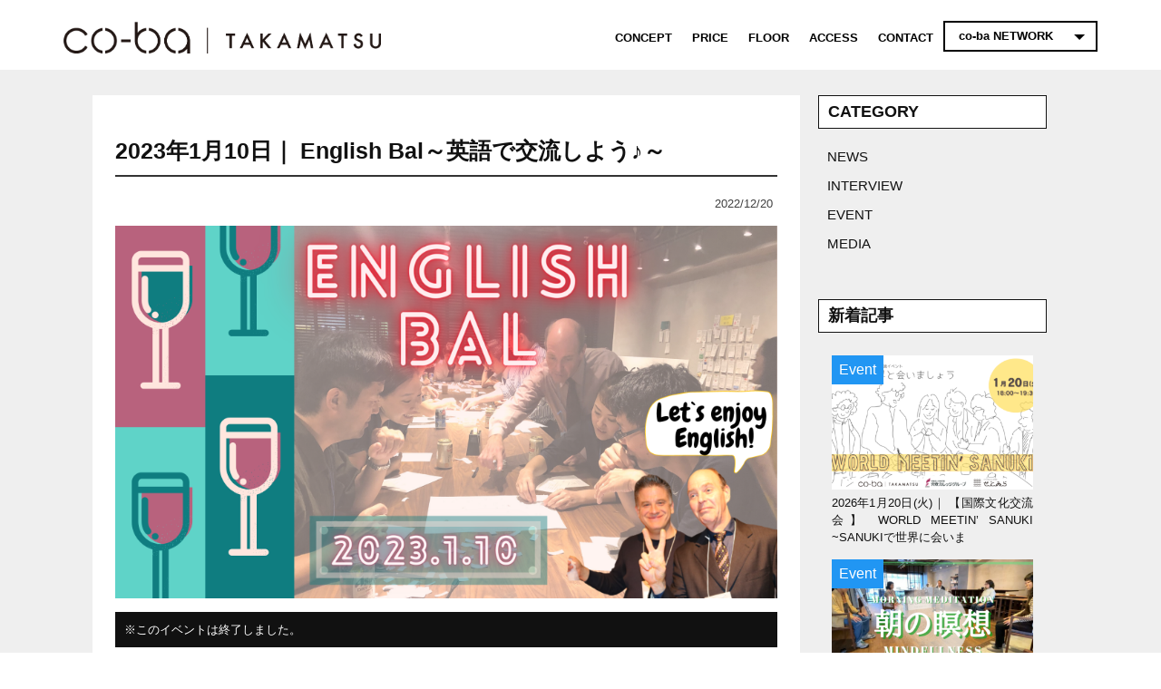

--- FILE ---
content_type: text/html; charset=UTF-8
request_url: https://co-ba.net/takamatsu/posts/20230110englishbal/
body_size: 13563
content:
<!doctype html>
<html lang="ja"
	prefix="og: http://ogp.me/ns#" >

<head>
  <meta charset="UTF-8" />
  <!-- responsiveness, scaling... -->
  <meta name="viewport" content="width=device-width, initial-scale=1.0, maximum-scale=1.0, user-scalable=yes, minimal-ui">
  <link rel="pingback" href="https://co-ba.net/xmlrpc.php">
  <!-- title設定 -->


  <!-- ここからOGP -->

  <!-- ここまでOGP -->

  <!--独自の CSS（style.css）の読み込み-->
  <link rel="stylesheet" type="text/css" media="all" href="https://co-ba.net/wp-content/themes/coba-2015/style.css" />
		<!-- modernizr -->
		<script async src="https://co-ba.net/wp-content/themes/coba-2015/js/modernizr.js"></script>
		<!-- main Bootstrap styling -->
		<link rel="stylesheet" href="https://co-ba.net/wp-content/themes/coba-2015/css/bootstrap.min.css">
		<!-- custom styling -->
		<link href="https://co-ba.net/wp-content/themes/coba-2015/css/style.css?20200330" rel="stylesheet">
		<link href="https://co-ba.net/wp-content/themes/coba-2015/css/landing-page.css" rel="stylesheet">
		<link href="https://co-ba.net/wp-content/themes/coba-2015/css/fix.css" rel="stylesheet">
		<link href="https://co-ba.net/wp-content/themes/coba-2015/css/lightbox.css" rel="stylesheet">
		<!-- Google font -->
		<link href='//fonts.googleapis.com/css?family=Open+Sans:300,400,700' rel='stylesheet' type='text/css'>
		<link href='//fonts.googleapis.com/css?family=Montserrat:400,700' rel='stylesheet' type='text/css'>
		<link href='//fonts.googleapis.com/css?family=Droid+Serif:400,400italic' rel='stylesheet' type='text/css'>
		<link href='//fonts.googleapis.com/css?family=Rozha+One|Open+Sans:300italic,400,300,600|Josefin+Sans:100' rel='stylesheet' type='text/css'>
		<link href='//fonts.googleapis.com/css?family=Noto+Sans:400,700' rel='stylesheet' type='text/css'>
		<!-- favicon -->
		<link rel="icon" type="image/ico" href="https://co-ba.net/wp-content/themes/coba-2015/img/favicon.ico">
		<!-- HTML5 Shim and Respond.js IE8 support of HTML5 elements and media queries. All other JS at the end of file. -->
		<!-- [if lt IE 9]>
			<script src="https://oss.maxcdn.com/libs/html5shiv/3.7.0/html5shiv.js"></script>
			<script src="js/respond.min.js"></script>
		<![endif]-->

    <title>English Bal～英語で交流しよう♪～ | co-ba takamatsu</title>
<meta name='robots' content='max-image-preview:large' />
<!-- Google Tag Manager -->
<script>(function(w,d,s,l,i){w[l]=w[l]||[];w[l].push({'gtm.start':
new Date().getTime(),event:'gtm.js'});var f=d.getElementsByTagName(s)[0]
j=d.createElement(s),dl=l!='dataLayer'?'&l='+l:'';j.async=true;j.src=
'https://www.googletagmanager.com/gtm.js?id='+i+dl;f.parentNode.insertBefore(j,f);
})(window,document,'script','dataLayer','GTM-W3JQB7V');</script>
<!-- End Google Tag Manager -->

<!-- All in One SEO Pack 2.12 by Michael Torbert of Semper Fi Web Designob_start_detected [-1,-1] -->
<link rel="canonical" href="https://co-ba.net/takamatsu/posts/20230110englishbal/" />
<meta property="og:title" content="English Bal～英語で交流しよう♪～ | co-ba takamatsu" />
<meta property="og:type" content="article" />
<meta property="og:url" content="https://co-ba.net/takamatsu/posts/20230110englishbal/" />
<meta property="og:image" content="https://content.co-ba.net/wp-content/uploads/2022/12/1%E6%9C%88English-Bal-1024x576.png" />
<meta property="og:site_name" content="co-ba NETWORK" />
<meta property="og:description" content="英語を使って気軽にコミュニケーションをとってみよう！ ということで、co-ba takamatsuではEnglish Bal(イングリッシュバル）を毎月第一火曜日にオープンしています♪ &quot;高松って外国人の人が集まってお酒を飲めるようなオシャレな場所ってあるの？&quot; &quot;留学の経験があるけどなかなか自分の英語を生かす場所がない！&quot; &quot;英語は全然話せないけど、外国人とコミュニケーションをとってみたい！&quot; &quot;英語を話せるようになりたい！&quot; そんな声を多く聞くことが多かったので、co-ba takamatsuの会員のMichael Newlin(マイケル ニューリン)さんと一緒にこのイベントを開催することになりました♪ 会場内は基本的には&quot;English Only&quot;ですが、楽しく英語にふれることができるゲームなども用意していますので、英語を話せるひと、話せない人、どなたでもご参加いただけます！ -------------------------------------------------------------------------------------- 【イベント詳細】 ■日時：1月10日(火)　19:00～20:30(開場18:45) ■場所：co-ba takamatsu(高松市鍛冶屋町6-11) ■参加費：550円 (co-ba会員/学生：無料) ※飲み物はこちらでご用意いたしますが、お食事については各自召し上がるものをお持ち込みください。 ■定員：10名 ※定員に達し次第、締め切らせていただきます。 ■参加方法：Peatixにてお申込みください。 ※参加費は会場にてお支払いください。 ★英語を話すのに少しためらってしまう方でも、英語を話すことにチャレンジできるウォーミングアップタイムやレッスンタイムもあります！ --------------------------------------------------------------------------------------- ※当日は新型コロナウィルス対策として、三密を避けた環境づくりに配慮いたします。" />
<meta property="article:published_time" content="2022-12-20T09:34:26Z" />
<meta property="article:modified_time" content="2022-12-20T09:34:26Z" />
<meta name="twitter:card" content="summary" />
<meta name="twitter:title" content="English Bal～英語で交流しよう♪～ | co-ba takamatsu" />
<meta name="twitter:description" content="英語を使って気軽にコミュニケーションをとってみよう！ ということで、co-ba takamatsuではEnglish Bal(イングリッシュバル）を毎月第一火曜日にオープンしています♪ &quot;高松って外国人の人が集まってお酒を飲めるようなオシャレな場所ってあるの？&quot; &quot;留学の経験があるけどなかなか自分の英語を生かす場所がない！&quot; &quot;英語は全然話せないけど、外国人とコミュニケーションをとってみたい！&quot; &quot;英語を話せるようになりたい！&quot; そんな声を多く聞くことが多かったので、co-ba takamatsuの会員のMichael Newlin(マイケル ニューリン)さんと一緒にこのイベントを開催することになりました♪ 会場内は基本的には&quot;English Only&quot;ですが、楽しく英語にふれることができるゲームなども用意していますので、英語を話せるひと、話せない人、どなたでもご参加いただけます！ -------------------------------------------------------------------------------------- 【イベント詳細】 ■日時：1月10日(火)　19:00～20:30(開場18:45) ■場所：co-ba takamatsu(高松市鍛冶屋町6-11) ■参加費：550円 (co-ba会員/学生：無料) ※飲み物はこちらでご用意いたしますが、お食事については各自召し上がるものをお持ち込みください。 ■定員：10名 ※定員に達し次第、締め切らせていただきます。 ■参加方法：Peatixにてお申込みください。 ※参加費は会場にてお支払いください。 ★英語を話すのに少しためらってしまう方でも、英語を話すことにチャレンジできるウォーミングアップタイムやレッスンタイムもあります！ --------------------------------------------------------------------------------------- ※当日は新型コロナウィルス対策として、三密を避けた環境づくりに配慮いたします。" />
<meta name="twitter:image" content="https://content.co-ba.net/wp-content/uploads/2022/12/1%E6%9C%88English-Bal-1024x576.png" />
<meta itemprop="image" content="https://content.co-ba.net/wp-content/uploads/2022/12/1%E6%9C%88English-Bal-1024x576.png" />
<!-- /all in one seo pack -->
<link rel='dns-prefetch' href='//cdnjs.cloudflare.com' />
<link rel="alternate" type="application/rss+xml" title="【co-ba】 &raquo; フィード" href="https://co-ba.net/feed/" />
<link rel="alternate" type="application/rss+xml" title="【co-ba】 &raquo; コメントフィード" href="https://co-ba.net/comments/feed/" />
<link rel="alternate" title="oEmbed (JSON)" type="application/json+oembed" href="https://co-ba.net/wp-json/oembed/1.0/embed?url=https%3A%2F%2Fco-ba.net%2Ftakamatsu%2Fposts%2F20230110englishbal%2F" />
<link rel="alternate" title="oEmbed (XML)" type="text/xml+oembed" href="https://co-ba.net/wp-json/oembed/1.0/embed?url=https%3A%2F%2Fco-ba.net%2Ftakamatsu%2Fposts%2F20230110englishbal%2F&#038;format=xml" />
<style id='wp-img-auto-sizes-contain-inline-css' type='text/css'>
img:is([sizes=auto i],[sizes^="auto," i]){contain-intrinsic-size:3000px 1500px}
/*# sourceURL=wp-img-auto-sizes-contain-inline-css */
</style>
<style id='wp-emoji-styles-inline-css' type='text/css'>

	img.wp-smiley, img.emoji {
		display: inline !important;
		border: none !important;
		box-shadow: none !important;
		height: 1em !important;
		width: 1em !important;
		margin: 0 0.07em !important;
		vertical-align: -0.1em !important;
		background: none !important;
		padding: 0 !important;
	}
/*# sourceURL=wp-emoji-styles-inline-css */
</style>
<link rel='stylesheet' id='wp-block-library-css' href='https://co-ba.net/wp-includes/css/dist/block-library/style.min.css?ver=6.9' type='text/css' media='all' />
<style id='global-styles-inline-css' type='text/css'>
:root{--wp--preset--aspect-ratio--square: 1;--wp--preset--aspect-ratio--4-3: 4/3;--wp--preset--aspect-ratio--3-4: 3/4;--wp--preset--aspect-ratio--3-2: 3/2;--wp--preset--aspect-ratio--2-3: 2/3;--wp--preset--aspect-ratio--16-9: 16/9;--wp--preset--aspect-ratio--9-16: 9/16;--wp--preset--color--black: #000000;--wp--preset--color--cyan-bluish-gray: #abb8c3;--wp--preset--color--white: #ffffff;--wp--preset--color--pale-pink: #f78da7;--wp--preset--color--vivid-red: #cf2e2e;--wp--preset--color--luminous-vivid-orange: #ff6900;--wp--preset--color--luminous-vivid-amber: #fcb900;--wp--preset--color--light-green-cyan: #7bdcb5;--wp--preset--color--vivid-green-cyan: #00d084;--wp--preset--color--pale-cyan-blue: #8ed1fc;--wp--preset--color--vivid-cyan-blue: #0693e3;--wp--preset--color--vivid-purple: #9b51e0;--wp--preset--gradient--vivid-cyan-blue-to-vivid-purple: linear-gradient(135deg,rgb(6,147,227) 0%,rgb(155,81,224) 100%);--wp--preset--gradient--light-green-cyan-to-vivid-green-cyan: linear-gradient(135deg,rgb(122,220,180) 0%,rgb(0,208,130) 100%);--wp--preset--gradient--luminous-vivid-amber-to-luminous-vivid-orange: linear-gradient(135deg,rgb(252,185,0) 0%,rgb(255,105,0) 100%);--wp--preset--gradient--luminous-vivid-orange-to-vivid-red: linear-gradient(135deg,rgb(255,105,0) 0%,rgb(207,46,46) 100%);--wp--preset--gradient--very-light-gray-to-cyan-bluish-gray: linear-gradient(135deg,rgb(238,238,238) 0%,rgb(169,184,195) 100%);--wp--preset--gradient--cool-to-warm-spectrum: linear-gradient(135deg,rgb(74,234,220) 0%,rgb(151,120,209) 20%,rgb(207,42,186) 40%,rgb(238,44,130) 60%,rgb(251,105,98) 80%,rgb(254,248,76) 100%);--wp--preset--gradient--blush-light-purple: linear-gradient(135deg,rgb(255,206,236) 0%,rgb(152,150,240) 100%);--wp--preset--gradient--blush-bordeaux: linear-gradient(135deg,rgb(254,205,165) 0%,rgb(254,45,45) 50%,rgb(107,0,62) 100%);--wp--preset--gradient--luminous-dusk: linear-gradient(135deg,rgb(255,203,112) 0%,rgb(199,81,192) 50%,rgb(65,88,208) 100%);--wp--preset--gradient--pale-ocean: linear-gradient(135deg,rgb(255,245,203) 0%,rgb(182,227,212) 50%,rgb(51,167,181) 100%);--wp--preset--gradient--electric-grass: linear-gradient(135deg,rgb(202,248,128) 0%,rgb(113,206,126) 100%);--wp--preset--gradient--midnight: linear-gradient(135deg,rgb(2,3,129) 0%,rgb(40,116,252) 100%);--wp--preset--font-size--small: 13px;--wp--preset--font-size--medium: 20px;--wp--preset--font-size--large: 36px;--wp--preset--font-size--x-large: 42px;--wp--preset--spacing--20: 0.44rem;--wp--preset--spacing--30: 0.67rem;--wp--preset--spacing--40: 1rem;--wp--preset--spacing--50: 1.5rem;--wp--preset--spacing--60: 2.25rem;--wp--preset--spacing--70: 3.38rem;--wp--preset--spacing--80: 5.06rem;--wp--preset--shadow--natural: 6px 6px 9px rgba(0, 0, 0, 0.2);--wp--preset--shadow--deep: 12px 12px 50px rgba(0, 0, 0, 0.4);--wp--preset--shadow--sharp: 6px 6px 0px rgba(0, 0, 0, 0.2);--wp--preset--shadow--outlined: 6px 6px 0px -3px rgb(255, 255, 255), 6px 6px rgb(0, 0, 0);--wp--preset--shadow--crisp: 6px 6px 0px rgb(0, 0, 0);}:where(.is-layout-flex){gap: 0.5em;}:where(.is-layout-grid){gap: 0.5em;}body .is-layout-flex{display: flex;}.is-layout-flex{flex-wrap: wrap;align-items: center;}.is-layout-flex > :is(*, div){margin: 0;}body .is-layout-grid{display: grid;}.is-layout-grid > :is(*, div){margin: 0;}:where(.wp-block-columns.is-layout-flex){gap: 2em;}:where(.wp-block-columns.is-layout-grid){gap: 2em;}:where(.wp-block-post-template.is-layout-flex){gap: 1.25em;}:where(.wp-block-post-template.is-layout-grid){gap: 1.25em;}.has-black-color{color: var(--wp--preset--color--black) !important;}.has-cyan-bluish-gray-color{color: var(--wp--preset--color--cyan-bluish-gray) !important;}.has-white-color{color: var(--wp--preset--color--white) !important;}.has-pale-pink-color{color: var(--wp--preset--color--pale-pink) !important;}.has-vivid-red-color{color: var(--wp--preset--color--vivid-red) !important;}.has-luminous-vivid-orange-color{color: var(--wp--preset--color--luminous-vivid-orange) !important;}.has-luminous-vivid-amber-color{color: var(--wp--preset--color--luminous-vivid-amber) !important;}.has-light-green-cyan-color{color: var(--wp--preset--color--light-green-cyan) !important;}.has-vivid-green-cyan-color{color: var(--wp--preset--color--vivid-green-cyan) !important;}.has-pale-cyan-blue-color{color: var(--wp--preset--color--pale-cyan-blue) !important;}.has-vivid-cyan-blue-color{color: var(--wp--preset--color--vivid-cyan-blue) !important;}.has-vivid-purple-color{color: var(--wp--preset--color--vivid-purple) !important;}.has-black-background-color{background-color: var(--wp--preset--color--black) !important;}.has-cyan-bluish-gray-background-color{background-color: var(--wp--preset--color--cyan-bluish-gray) !important;}.has-white-background-color{background-color: var(--wp--preset--color--white) !important;}.has-pale-pink-background-color{background-color: var(--wp--preset--color--pale-pink) !important;}.has-vivid-red-background-color{background-color: var(--wp--preset--color--vivid-red) !important;}.has-luminous-vivid-orange-background-color{background-color: var(--wp--preset--color--luminous-vivid-orange) !important;}.has-luminous-vivid-amber-background-color{background-color: var(--wp--preset--color--luminous-vivid-amber) !important;}.has-light-green-cyan-background-color{background-color: var(--wp--preset--color--light-green-cyan) !important;}.has-vivid-green-cyan-background-color{background-color: var(--wp--preset--color--vivid-green-cyan) !important;}.has-pale-cyan-blue-background-color{background-color: var(--wp--preset--color--pale-cyan-blue) !important;}.has-vivid-cyan-blue-background-color{background-color: var(--wp--preset--color--vivid-cyan-blue) !important;}.has-vivid-purple-background-color{background-color: var(--wp--preset--color--vivid-purple) !important;}.has-black-border-color{border-color: var(--wp--preset--color--black) !important;}.has-cyan-bluish-gray-border-color{border-color: var(--wp--preset--color--cyan-bluish-gray) !important;}.has-white-border-color{border-color: var(--wp--preset--color--white) !important;}.has-pale-pink-border-color{border-color: var(--wp--preset--color--pale-pink) !important;}.has-vivid-red-border-color{border-color: var(--wp--preset--color--vivid-red) !important;}.has-luminous-vivid-orange-border-color{border-color: var(--wp--preset--color--luminous-vivid-orange) !important;}.has-luminous-vivid-amber-border-color{border-color: var(--wp--preset--color--luminous-vivid-amber) !important;}.has-light-green-cyan-border-color{border-color: var(--wp--preset--color--light-green-cyan) !important;}.has-vivid-green-cyan-border-color{border-color: var(--wp--preset--color--vivid-green-cyan) !important;}.has-pale-cyan-blue-border-color{border-color: var(--wp--preset--color--pale-cyan-blue) !important;}.has-vivid-cyan-blue-border-color{border-color: var(--wp--preset--color--vivid-cyan-blue) !important;}.has-vivid-purple-border-color{border-color: var(--wp--preset--color--vivid-purple) !important;}.has-vivid-cyan-blue-to-vivid-purple-gradient-background{background: var(--wp--preset--gradient--vivid-cyan-blue-to-vivid-purple) !important;}.has-light-green-cyan-to-vivid-green-cyan-gradient-background{background: var(--wp--preset--gradient--light-green-cyan-to-vivid-green-cyan) !important;}.has-luminous-vivid-amber-to-luminous-vivid-orange-gradient-background{background: var(--wp--preset--gradient--luminous-vivid-amber-to-luminous-vivid-orange) !important;}.has-luminous-vivid-orange-to-vivid-red-gradient-background{background: var(--wp--preset--gradient--luminous-vivid-orange-to-vivid-red) !important;}.has-very-light-gray-to-cyan-bluish-gray-gradient-background{background: var(--wp--preset--gradient--very-light-gray-to-cyan-bluish-gray) !important;}.has-cool-to-warm-spectrum-gradient-background{background: var(--wp--preset--gradient--cool-to-warm-spectrum) !important;}.has-blush-light-purple-gradient-background{background: var(--wp--preset--gradient--blush-light-purple) !important;}.has-blush-bordeaux-gradient-background{background: var(--wp--preset--gradient--blush-bordeaux) !important;}.has-luminous-dusk-gradient-background{background: var(--wp--preset--gradient--luminous-dusk) !important;}.has-pale-ocean-gradient-background{background: var(--wp--preset--gradient--pale-ocean) !important;}.has-electric-grass-gradient-background{background: var(--wp--preset--gradient--electric-grass) !important;}.has-midnight-gradient-background{background: var(--wp--preset--gradient--midnight) !important;}.has-small-font-size{font-size: var(--wp--preset--font-size--small) !important;}.has-medium-font-size{font-size: var(--wp--preset--font-size--medium) !important;}.has-large-font-size{font-size: var(--wp--preset--font-size--large) !important;}.has-x-large-font-size{font-size: var(--wp--preset--font-size--x-large) !important;}
/*# sourceURL=global-styles-inline-css */
</style>

<style id='classic-theme-styles-inline-css' type='text/css'>
/*! This file is auto-generated */
.wp-block-button__link{color:#fff;background-color:#32373c;border-radius:9999px;box-shadow:none;text-decoration:none;padding:calc(.667em + 2px) calc(1.333em + 2px);font-size:1.125em}.wp-block-file__button{background:#32373c;color:#fff;text-decoration:none}
/*# sourceURL=/wp-includes/css/classic-themes.min.css */
</style>
<link rel='stylesheet' id='_s-style-css' href='https://co-ba.net/wp-content/themes/coba-2015/style.css?ver=6.9' type='text/css' media='all' />
<script type="text/javascript" src="//cdnjs.cloudflare.com/ajax/libs/jquery/1.12.4/jquery.min.js?ver=1.12.4" id="jquery-js"></script>
<script type="text/javascript" src="//cdnjs.cloudflare.com/ajax/libs/jquery-migrate/1.4.1/jquery-migrate.min.js?ver=1.4.1" id="jquery-mig-js"></script>
<link rel="https://api.w.org/" href="https://co-ba.net/wp-json/" /><!-- BEGIN: WP Social Bookmarking Light -->
<script>(function(d, s, id) {
  var js, fjs = d.getElementsByTagName(s)[0];
  if (d.getElementById(id)) return;
  js = d.createElement(s); js.id = id;
  js.src = "//connect.facebook.net/en_US/sdk.js#xfbml=1&version=v2.7";
  fjs.parentNode.insertBefore(js, fjs);
}(document, 'script', 'facebook-jssdk'));</script>
<style type="text/css">
.wp_social_bookmarking_light{
    border: 0 !important;
    padding: 10px 0 20px 0 !important;
    margin: 0 !important;
}
.wp_social_bookmarking_light div{
    float: left !important;
    border: 0 !important;
    padding: 0 !important;
    margin: 0 5px 0px 0 !important;
    min-height: 30px !important;
    line-height: 18px !important;
    text-indent: 0 !important;
}
.wp_social_bookmarking_light img{
    border: 0 !important;
    padding: 0;
    margin: 0;
    vertical-align: top !important;
}
.wp_social_bookmarking_light_clear{
    clear: both !important;
}
#fb-root{
    display: none;
}
.wsbl_twitter{
    width: 100px;
}
.wsbl_facebook_like iframe{
    max-width: none !important;
}</style>
<!-- END: WP Social Bookmarking Light -->
    	<script>
jQuery(function(){
	jQuery('form select option').click(function(){
		jQuery('.default').fadeOut("slow");
	});
});
	</script>
</head>
<body data-spy="scroll" data-target=".navbar" data-offset="60" class="theme-one">
				<div class="navbar yamm navbar-default navbar-transparent navbar-fixed-top helvetica" role="navigation" data-start="padding: 0px 0px; background: rgba(255, 255, 255, 1);" data-50="padding: 0px 0px; background: rgba(255, 255, 255, 1);">
			<div class="container">
				<div class="navbar-header">
					<button type="button" class="navbar-toggle" data-toggle="collapse" data-target="#navbar-collapse">
						<span class="sr-only">Toggle navigation</span>
						<span class="icon-bar"></span>
						<span class="icon-bar"></span>
						<span class="icon-bar"></span>
					</button>
					<!-- PCロゴ -->
					<a href="https://co-ba.net/takamatsu/" class="navbar-brand sp-none">
						<img class="img-responsive" src="https://co-ba.net/wp-content/themes/coba-2015/img/satelite/takamatsu/logo-y.png" alt="" style="max-width:350px;block;margin-top: 15px;">
					</a>
					<!-- SPロゴ -->
					<a href="https://co-ba.net/takamatsu/" class="navbar-brand pc-none">
						<img class="img-responsive" src="https://co-ba.net/wp-content/themes/coba-2015/img/satelite/takamatsu/logo-y.png" alt="" width="240">
					</a>
				</div>

				<!-- SPナビ -->
				<div class="pc-none">
				<div class="collapse navbar-collapse" id="navbar-collapse">
					<ul class="nav navbar-nav">
						<!-- <li><a href="https://co-ba.net/takamatsu/posts/" class="helvetica">NEWS</a></li> -->
						<li><a href="https://co-ba.net/takamatsu/#concept" class="helvetica">CONCEPT</a></li>
						<li><a href="https://co-ba.net/takamatsu/#price" class="helvetica">PRICE</a></li>
						<li><a href="https://co-ba.net/takamatsu/#plan" class="helvetica">FLOOR</a></li>
						<li><a href="https://co-ba.net/takamatsu/#access" class="helvetica">ACCESS</a></li>
						<li><a href="https://co-ba.net/takamatsu/#contact" class="helvetica">CONTACT</a></li>

						<li class="dropdown yamm-fw">
							<a href="#" data-toggle="dropdown" data-hover="dropdown" class="dropdown-toggle" style="border-color: rgb(0, 0, 0);">co-ba NETWORK</a>
							<ul class="dropdown-menu">
							<div class="yamm-content">
								<li><a href="https://co-ba.net" target="_blank" >ネットワーク</a></li>
															    <li><a href="https://co-ba.net/akasaka/" target="_blank" alt="赤坂">赤坂</a></li>
																    <li><a href="https://co-ba.net/kesennuma/" target="_blank" alt="気仙沼">気仙沼</a></li>
																    <li><a href="https://co-ba.net/chofu/" target="_blank" alt="調布">調布</a></li>
																    <li><a href="https://m.facebook.com/coba.kurekosen/" target="_blank" alt="呉">呉</a></li>
																    <li><a href="https://co-ba.net/koriyama/" target="_blank" alt="郡山">郡山</a></li>
																    <li><a href="https://co-ba.net/re-sohko/" target="_blank" alt="田町">田町<span class="small">（Re-SOHKO）</span></a></li>
																    <li><a href="http://re-sohko.tokyo/newsohko/" target="_blank" alt="品川">品川<span class="small">（Re-SOHKO）</span></a></li>
																    <li><a href="https://co-ba.net/hanamaki/" target="_blank" alt="花巻">花巻</a></li>
																    <li><a href="https://co-ba.net/niigata-seapoint/" target="_blank" alt="新潟">新潟</a></li>
																    <li><a href="https://co-ba.net/omihachiman/" target="_blank" alt="近江八幡">近江八幡</a></li>
																    <li><a href="https://co-baikebukuro.com/" target="_blank" alt="池袋">池袋</a></li>
																    <li><a href="https://co-ba.net/miyazaki/" target="_blank" alt="宮崎">宮崎</a></li>
																    <li><a href="http://hayabusa-lab.com/" target="_blank" alt="隼">隼<span class="small">（鳥取）</span></a></li>
																    <li><a href="https://co-ba.net/kamaishi/" target="_blank" alt="釜石">釜石</a></li>
																    <li><a href="https://co-ba.net/hiroshima/" target="_blank" alt="広島">広島</a></li>
																    <li><a href="https://co-ba.net/takamatsu/" target="_blank" alt="高松">高松</a></li>
																    <li><a href="https://co-ba.net/nakanoshima/" target="_blank" alt="中之島">中之島</a></li>
																    <li><a href="https://co-ba.net/ebisu/" target="_blank" alt="恵比寿">恵比寿</a></li>
																    <li><a href="https://co-baikebukuro.com/" target="_blank" alt="池袋駅">池袋駅</a></li>
																    <li><a href="https://co-ba.net/hammer/" target="_blank" alt="代官山">代官山<span class="small">（HAMMER）</span></a></li>
																    <li><a href="https://co-ba.net/cocoono_kamikitazawa/" target="_blank" alt="上北沢">上北沢<span class="small">（co-coono）</span></a></li>
																									</li>
							</div>
							</ul>
						</li>
																		<li><a href="#" class="helvetica"></a></li>
					</ul>
				</div>
				</div>

				<div class="navbar-collapse menu sp-none">

					<ul class="nav navbar-nav navbar-right">
						<!-- <li><a href="https://co-ba.net/takamatsu/posts/" data-start="color: rgba(0, 0, 0, 1);" data-50="color: rgba(0, 0, 0, 1);" class="helvetica">NEWS</a></li> -->
						<li><a href="https://co-ba.net/takamatsu/#concept" data-start="color: rgba(0, 0, 0, 1);" data-50="color: rgba(0, 0, 0, 1);" class="helvetica">CONCEPT</a></li>
						<li><a href="https://co-ba.net/takamatsu/#price" data-start="color: rgba(0, 0, 0, 1);" data-50="color: rgba(0, 0, 0, 1);" class="helvetica">PRICE</a></li>
						<li><a href="https://co-ba.net/takamatsu/#plan" data-start="color: rgba(0, 0, 0, 1);" data-50="color: rgba(0, 0, 0, 1);" class="helvetica">FLOOR</a></li>
						<li><a href="https://co-ba.net/takamatsu/#access" data-start="color: rgba(0, 0, 0, 1);" data-50="color: rgba(0, 0, 0, 1);" class="helvetica">ACCESS</a></li>
						<li><a href="https://co-ba.net/takamatsu/#contact" data-start="color: rgba(0, 0, 0, 1);" data-50="color: rgba(0, 0, 0, 1);" class="helvetica">CONTACT</a></li>
						<li class="dropdown">
						<a href="https://co-ba.net" target="_blank" data-toggle="dropdown" data-start="color: rgba(0, 0, 0, 1); border-color:rgba(0, 0, 0, 1);" data-50="color: rgba(0, 0, 0, 1); border-color:rgba(0, 0, 0, 1);" data-hover="dropdown" class="dropdown-toggle helvetica">co-ba NETWORK</a>
						<ul style="width:180px;max-height:80vh;overflow-y:auto">
						<li><a href="https://co-ba.net/" target="_blank" >ネットワーク</a></li>
											    <li><a href="https://co-ba.net/akasaka/" target="_blank" alt="赤坂">赤坂</a></li>
											    <li><a href="https://co-ba.net/kesennuma/" target="_blank" alt="気仙沼">気仙沼</a></li>
											    <li><a href="https://co-ba.net/chofu/" target="_blank" alt="調布">調布</a></li>
											    <li><a href="https://m.facebook.com/coba.kurekosen/" target="_blank" alt="呉">呉</a></li>
											    <li><a href="https://co-ba.net/koriyama/" target="_blank" alt="郡山">郡山</a></li>
											    <li><a href="https://co-ba.net/re-sohko/" target="_blank" alt="田町">田町<span class="small">（Re-SOHKO）</span></a></li>
											    <li><a href="http://re-sohko.tokyo/newsohko/" target="_blank" alt="品川">品川<span class="small">（Re-SOHKO）</span></a></li>
											    <li><a href="https://co-ba.net/hanamaki/" target="_blank" alt="花巻">花巻</a></li>
											    <li><a href="https://co-ba.net/niigata-seapoint/" target="_blank" alt="新潟">新潟</a></li>
											    <li><a href="https://co-ba.net/omihachiman/" target="_blank" alt="近江八幡">近江八幡</a></li>
											    <li><a href="https://co-baikebukuro.com/" target="_blank" alt="池袋">池袋</a></li>
											    <li><a href="https://co-ba.net/miyazaki/" target="_blank" alt="宮崎">宮崎</a></li>
											    <li><a href="http://hayabusa-lab.com/" target="_blank" alt="隼">隼<span class="small">（鳥取）</span></a></li>
											    <li><a href="https://co-ba.net/kamaishi/" target="_blank" alt="釜石">釜石</a></li>
											    <li><a href="https://co-ba.net/hiroshima/" target="_blank" alt="広島">広島</a></li>
											    <li><a href="https://co-ba.net/takamatsu/" target="_blank" alt="高松">高松</a></li>
											    <li><a href="https://co-ba.net/nakanoshima/" target="_blank" alt="中之島">中之島</a></li>
											    <li><a href="https://co-ba.net/ebisu/" target="_blank" alt="恵比寿">恵比寿</a></li>
											    <li><a href="https://co-baikebukuro.com/" target="_blank" alt="池袋駅">池袋駅</a></li>
											    <li><a href="https://co-ba.net/hammer/" target="_blank" alt="代官山">代官山<span class="small">（HAMMER）</span></a></li>
											    <li><a href="https://co-ba.net/cocoono_kamikitazawa/" target="_blank" alt="上北沢">上北沢<span class="small">（co-coono）</span></a></li>
																		</ul>
						</li>

																	</ul>

				</div>
			</div>
		</div>
		<section id="blog" class="theme-one pt-large smoke-bg">
			<div class="container">
				<div class="row divide-md">
			      <div class="col-sm-offset-05 col-sm-8 col-xs-12 divide-sm divide-h-sm post white-bg pl-large pr-large">
					<h1 class="divide-xs">								2023年1月10日｜
								English Bal～英語で交流しよう♪～</h1>
                                <ul class="list-inline noto">
                                	<li>2022/12/20</li>
                                </ul><!-- end list-inline -->
								
												<img src="https://content.co-ba.net/wp-content/uploads/2022/12/1%E6%9C%88English-Bal.png" class="img-responsive divide-xs">
												
																		<div class="tag tag-finish">※このイベントは終了しました。</div>
													
					<div class="intro text-justfy">
											</div><!-- end intro -->
					<div class="mt-medium clearfix">
					  <div class='wp_social_bookmarking_light'><div class="wsbl_hatena_button"><a href="//b.hatena.ne.jp/entry/https://co-ba.net/takamatsu/posts/20230110englishbal/" class="hatena-bookmark-button" data-hatena-bookmark-title="English Bal～英語で交流しよう♪～" data-hatena-bookmark-layout="simple-balloon" title="このエントリーをはてなブックマークに追加"> <img src="//b.hatena.ne.jp/images/entry-button/button-only@2x.png" alt="このエントリーをはてなブックマークに追加" width="20" height="20" style="border: none;" /></a><script type="text/javascript" src="//b.hatena.ne.jp/js/bookmark_button.js" charset="utf-8" async="async"></script></div><div class="wsbl_facebook_like"><div id="fb-root"></div><fb:like href="https://co-ba.net/takamatsu/posts/20230110englishbal/" layout="button_count" action="like" width="100" share="false" show_faces="false" ></fb:like></div><div class="wsbl_twitter"><a href="https://twitter.com/share" class="twitter-share-button" data-url="https://co-ba.net/takamatsu/posts/20230110englishbal/" data-text="English Bal～英語で交流しよう♪～" data-lang="en">Tweet</a></div></div><br class='wp_social_bookmarking_light_clear' />					</div>
					

										                         <!-- .report -->
                        
                        <section class="block block-parent report" id="report">
                            
                                                    </section>

                        <!-- //.report -->
                    
					<div class="letter-body text-justfy">
					  <h1 class="title title-primary" style="margin-top:40px;">イベント内容</h1>
					  <h2>英語を使って気軽にコミュニケーションをとってみよう！<br />
ということで、co-ba takamatsuではEnglish Bal(イングリッシュバル）を毎月第一火曜日にオープンしています♪</h2>
<p><br />
“高松って外国人の人が集まってお酒を飲めるようなオシャレな場所ってあるの？”<br />
“留学の経験があるけどなかなか自分の英語を生かす場所がない！”<br />
“英語は全然話せないけど、外国人とコミュニケーションをとってみたい！”<br />
“英語を話せるようになりたい！”<br />
そんな声を多く聞くことが多かったので、co-ba takamatsuの会員の<strong><a href="https://best-english.jp/" target="_blank" rel="noopener">Michael Newlin(マイケル ニューリン)</a></strong>さんと一緒にこのイベントを開催することになりました♪<br />
会場内は基本的には“English Only”ですが、楽しく英語にふれることができるゲームなども用意していますので、英語を話せるひと、話せない人、どなたでもご参加いただけます！<br />
<br />
<img fetchpriority="high" decoding="async" src="https://s3-ap-northeast-1.amazonaws.com/peatix-files/event/3135463/cover-35ra5mMcFZ4GwZfwcz7tXHhJWJ6Igv0X.jpeg" width="562" height="428" /><br />
&#8212;&#8212;&#8212;&#8212;&#8212;&#8212;&#8212;&#8212;&#8212;&#8212;&#8212;&#8212;&#8212;&#8212;&#8212;&#8212;&#8212;&#8212;&#8212;&#8212;&#8212;&#8212;&#8212;&#8212;&#8212;&#8212;&#8212;&#8212;&#8211;<br />
【イベント詳細】<br />
■日時：1月10日(火)　19:00～20:30(開場18:45)<br />
<br />
■場所：co-ba takamatsu(高松市鍛冶屋町6-11)<br />
<a href="http://%20https//co-ba.net/takamatsu/" target="_blank" rel="noopener">　https://co-ba.net/takamatsu/</a><br />
<br />
■参加費：550円<br />
　(co-ba会員/学生：無料)<br />
※飲み物はこちらでご用意いたしますが、お食事については各自召し上がるものをお持ち込みください。<br />
<br />
■定員：10名<br />
※定員に達し次第、締め切らせていただきます。<br />
<br />
■参加方法：Peatixにてお申込みください。</p>
<p><a href="https://20230110englishbal.peatix.com/">https://20230110englishbal.peatix.com/</a></p>
<p>※参加費は会場にてお支払いください。<br />
<br />
★英語を話すのに少しためらってしまう方でも、英語を話すことにチャレンジできるウォーミングアップタイムやレッスンタイムもあります！<br />
&#8212;&#8212;&#8212;&#8212;&#8212;&#8212;&#8212;&#8212;&#8212;&#8212;&#8212;&#8212;&#8212;&#8212;&#8212;&#8212;&#8212;&#8212;&#8212;&#8212;&#8212;&#8212;&#8212;&#8212;&#8212;&#8212;&#8212;&#8212;&#8212;<br />
※当日は新型コロナウィルス対策として、三密を避けた環境づくりに配慮いたします。<br />
※発熱や咳など異常が認められる場合は参加をお控えください。<br />
※入室時、必ずアルコール消毒をお願いします。<br />
<br />
<br />
途中入退出もOKです。<br />
まわりにいる外国の方を誘ってもらってもOK♪<br />
一緒に英語をとおしてコミュニケーションをとりましょう！<br />
マイケルさんからのメッセージです♪<br />
↓↓↓<br />
～～～～～～～～～～～～～～～～～～～～～～～～～～～～～<br />
Hello! I am Michael and I am looking very forward to the Co-ba English Ball on January 10th at 7:00pm. Everyone, please come and enjoy eating and drinking in a relaxed way while talking in English. It will be a great time. See you there.<br />
～～～～～～～～～～～～～～～～～～～～～～～～～～～</p>					</div>

					<div class="description pt-medium">
						<table class="table table-bordered ">
						<tbody>
						<tr><td class="active">開催日時</td><td>2023年1月10日（火）　19時～20時30分</td></tr>
						<tr><td class="active">開催場所</td><td>co-ba takamatsu(高松市鍛冶屋町6－11)</td></tr>
						<tr><td class="active">参加費</td><td>550円(co-ba会員/学生：無料)</td></tr>
						<tr><td class="active">定員</td><td>10名</td></tr>
						<tr><td class="active">応募方法</td><td><p>Peatixよりお申し込みください。</p>
</td></tr>
						<tr><td class="active">イベントページ</td><td><p><a href="https://20230110englishbal.peatix.com/">https://20230110englishbal.peatix.com/</a></p>
</td></tr>
						<tr><td class="active">チケット購入</td><td><p>下記のフォームよりお申込みください。</p>
<p><a href="https://20230110englishbal.peatix.com/">https://20230110englishbal.peatix.com/</a></p>
</td></tr>
						<tr><td class="active">注意事項</td><td><span style="font-size:12px;"></span></td></tr>
						</tbody>
						</table>
						
					</div><!-- end description -->


					<div class="mt-medium sns clearfix">
					  <div class='wp_social_bookmarking_light'><div class="wsbl_hatena_button"><a href="//b.hatena.ne.jp/entry/https://co-ba.net/takamatsu/posts/20230110englishbal/" class="hatena-bookmark-button" data-hatena-bookmark-title="English Bal～英語で交流しよう♪～" data-hatena-bookmark-layout="simple-balloon" title="このエントリーをはてなブックマークに追加"> <img src="//b.hatena.ne.jp/images/entry-button/button-only@2x.png" alt="このエントリーをはてなブックマークに追加" width="20" height="20" style="border: none;" /></a><script type="text/javascript" src="//b.hatena.ne.jp/js/bookmark_button.js" charset="utf-8" async="async"></script></div><div class="wsbl_facebook_like"><div id="fb-root"></div><fb:like href="https://co-ba.net/takamatsu/posts/20230110englishbal/" layout="button_count" action="like" width="100" share="false" show_faces="false" ></fb:like></div><div class="wsbl_twitter"><a href="https://twitter.com/share" class="twitter-share-button" data-url="https://co-ba.net/takamatsu/posts/20230110englishbal/" data-text="English Bal～英語で交流しよう♪～" data-lang="en">Tweet</a></div></div><br class='wp_social_bookmarking_light_clear' />					</div>
			      </div>
				  
				  <div class="col-sm-3 col-xs-12 sidebar divide-h-sm">
					
<h3 class="helvetica mb-small" style="background:#fff;border:1px solid #111;color:#111;padding:5px 10px;">CATEGORY</h3>
<ul class="blog-category">
  <li><a href="https://co-ba.net/takamatsu/news/" class="helvetica">NEWS</a></li>
  <li><a href="https://co-ba.net/takamatsu/interview/" class="helvetica">INTERVIEW</a></li>
  <li><a href="https://co-ba.net/takamatsu/event/" class="helvetica">EVENT</a></li>
  <li><a href="https://co-ba.net/takamatsu/media/" class="helvetica">MEDIA</a></li>
</ul>

<h3 class="helvetica mt-medium mb-small" style="background:#fff;border:1px solid #111;color:#111;padding:5px 10px;">新着記事</h3>
<div class="default clearfix">
      <div class="col-xs-12 divide-xxs">
      <a href="https://co-ba.net/takamatsu/posts/20260120worldmeetinsanuki/">
        <div class="post-wrap">
          <img width="360" height="240" src="https://content.co-ba.net/wp-content/uploads/2025/12/WORLD-MEETIN-SANUKI-6-360x240.png" class="attachment-blog size-blog wp-post-image" alt="" decoding="async" />          <p class="post-cat mono event-blue">Event</p>
        </div>
      </a>
      <p class="text-small text-justfy divide-xxs">
                2026年1月20日(火)｜
                【国際文化交流会】 WORLD MEETIN’ SANUKI ~SANUKIで世界に会いま      </p>
    </div>
      <div class="col-xs-12 divide-xxs">
      <a href="https://co-ba.net/takamatsu/posts/20251202meisou/">
        <div class="post-wrap">
          <img width="360" height="240" src="https://content.co-ba.net/wp-content/uploads/2025/11/c2aba614516df24cbd70a14c2b4299fb-360x240.png" class="attachment-blog size-blog wp-post-image" alt="" decoding="async" />          <p class="post-cat mono event-blue">Event</p>
        </div>
      </a>
      <p class="text-small text-justfy divide-xxs">
                2025年12月2日｜
                2025.12.2【朝の瞑想】 〜Mindfulness Meditation〜      </p>
    </div>
      <div class="col-xs-12 divide-xxs">
      <a href="https://co-ba.net/takamatsu/posts/20251128shaco-ba/">
        <div class="post-wrap">
          <img width="360" height="240" src="https://content.co-ba.net/wp-content/uploads/2025/11/25f418934b4a0f9d5b7d095a5fe7bd50-360x240.png" class="attachment-blog size-blog wp-post-image" alt="" decoding="async" loading="lazy" />          <p class="post-cat mono event-blue">Event</p>
        </div>
      </a>
      <p class="text-small text-justfy divide-xxs">
                2025年11月28日｜
                2025.11.28 定期交流会 [sha co-ba]　"ゆるくつながる、かがわの語り場      </p>
    </div>
      <div class="col-xs-12 divide-xxs">
      <a href="https://co-ba.net/takamatsu/posts/20251121hop/">
        <div class="post-wrap">
          <img width="360" height="240" src="https://content.co-ba.net/wp-content/uploads/2025/11/cc2cd0b18fe0adb6e8bd3ea4c7cdf01c-360x240.png" class="attachment-blog size-blog wp-post-image" alt="" decoding="async" loading="lazy" />          <p class="post-cat mono event-blue">Event</p>
        </div>
      </a>
      <p class="text-small text-justfy divide-xxs">
                2025年11月21日｜
                DX人材養成セミナーシリーズ vol.6　～Excel活用術（中級編）～      </p>
    </div>
  </div>

<h3 class="helvetica mt-medium mb-small" style="background:#fff;border:1px solid #111;color:#111;padding:5px 10px;">人気記事</h3>
  <li style="list-style:none; padding-bottom:10px;border-bottom:1px solid #aaa;margin-bottom:10px;"><a href="https://co-ba.net/takamatsu/posts/co-ba-takamatsu-%e9%96%8b%e8%a8%ad%e3%81%ae%e3%81%8a%e7%9f%a5%e3%82%89%e3%81%9b/" style="color:#111;">co-ba takamatsu 開設のお知らせ</a></li>
  <li style="list-style:none; padding-bottom:10px;border-bottom:1px solid #aaa;margin-bottom:10px;"><a href="https://co-ba.net/takamatsu/posts/%e3%80%8cco-ba-takamatsu%e3%80%8d%e3%82%aa%e3%83%bc%e3%83%97%e3%83%8b%e3%83%b3%e3%82%b0%e3%82%a4%e3%83%99%e3%83%b3%e3%83%88%e3%81%ae%e3%81%8a%e7%9f%a5%e3%82%89%e3%81%9b/" style="color:#111;">「co-ba takamatsu」オープニングイベントのお知らせ</a></li>
  <li style="list-style:none; padding-bottom:10px;border-bottom:1px solid #aaa;margin-bottom:10px;"><a href="https://co-ba.net/takamatsu/posts/%e3%80%8elocal-letter%e3%80%8f%e3%81%ab-co-ba-takamatsu%e3%81%ae%e8%a8%98%e4%ba%8b%e3%81%8c%e6%8e%b2%e8%bc%89%e3%81%95%e3%82%8c%e3%81%be%e3%81%97%e3%81%9f%ef%bc%81/" style="color:#111;">『LOCAL LETTER』に co-ba takamatsuの記事が掲載されました！</a></li>
  <li style="list-style:none; padding-bottom:10px;border-bottom:1px solid #aaa;margin-bottom:10px;"><a href="https://co-ba.net/takamatsu/posts/%e9%ab%98%e6%9d%be%e3%81%absha-co-ba%ef%bd%bc%ef%bd%ac%ef%bd%ba%ef%bd%b0%ef%be%8a%ef%be%9e%e3%81%8c%e3%81%a7%e3%81%8d%e3%81%be%e3%81%97%e3%81%9f%e2%99%aa/" style="color:#111;">高松に“sha co-ba(ｼｬｺｰﾊﾞ)ができました♪</a></li>
				  </div>
                </div>
            </div>		<footer class="light-footer ">
		<hr class="nopadding nomargin">
			<div class="container divide-lg">
				<nav class="footer-nav">
					<ul>
						<li>
							<a href="https://ba-and-co.notion.site/ba-and-co/861dec34121f470bb2511784d1a68c8a" target="_blank" rel="noopener">プライバシーポリシー</a>
						</li>
					</ul>
				</nav>
				<div class="row">
					<div class="col-sm-2 col-sm-offset-3 col-xs-12">


					<a href="https://co-ba.net/takamatsu/" class="text-right">

										<img class="img-responsive divide-sm" src="https://co-ba.net/wp-content/themes/coba-2015/img/satelite/takamatsu/logo-black.png" alt="" width="150">
					
					</a>
					</div>

					<div class="col-sm-5 col-xs-12 clearfix">
																						<p class="text-small clearfix" style="line-height:2.5!important;">
															<div style="display: flex; margin-bottom: 10px;">
									<div style="flex: 0 0 21px; display: flex; margin-right: 8px;">
										<img class="" src="https://co-ba.net/wp-content/themes/coba-2015/svg/footer-01.svg" alt="" style="width:100%; height: 21px;">
									</div>
									<div class="text-small">
										〒760-0028 香川県高松市鍛冶屋町6-11 AHビル									</div>
								</div>
							
															<div style="display: flex; margin-bottom: 10px;">
									<div style="flex: 0 0 21px; display: flex; margin-right: 8px;">
										<img class="" src="https://co-ba.net/wp-content/themes/coba-2015/svg/footer-02.svg" alt="" style="width:100%; height: 21px;">
									</div>
									<div class="text-small">
										087-802-1114									</div>
								</div>
							
															<div style="display: flex; margin-bottom: 10px;">
									<div style="flex: 0 0 21px; display: flex; margin-right: 8px;">
										<img class="" src="https://co-ba.net/wp-content/themes/coba-2015/svg/footer-03.svg" alt="" style="width:100%; height: 21px;">
									</div>
									<div class="text-small">
										co-ba.takamatsu@anabuki-g.com									</div>
								</div>
							
															<div style="display: flex; margin-bottom: 10px;">
									<div style="flex: 0 0 21px; display: flex; margin-right: 8px;">
										<img class="" src="https://co-ba.net/wp-content/themes/coba-2015/svg/footer-04.svg" alt="" style="width:100%; height: 21px;">
									</div>
									<div class="text-small">
										2F ：24時間365日（会員のみ）<br />
1F ：月〜金 10:00~18:00 （土日曜祝日、年末年始休み）									</div>
								</div>
													</p>

						<p class="text-small">
													</p>
						<p class="text-small">© co-ba. All Rights Reserved.</p>
						
																					</div>					
				</div>
			</div>
		</footer>

		
	<!-- start scripts - IMPORTANT: all scripts except modernizr, html5shiv and respond MUST be loaded after jquery-v.min.js as now -->
	<!-- main bootstrap js -->
		<script src="https://co-ba.net/wp-content/themes/coba-2015/js/bootstrap.min.js"></script>
	<!-- smooth scroll on page -->
		<script src="https://co-ba.net/wp-content/themes/coba-2015/js/jquery.scrollto.min.js"></script>
		<script src="https://co-ba.net/wp-content/themes/coba-2015/js/jquery.easing.js"></script>
	<!-- smooth scroll -->
		<script src="https://co-ba.net/wp-content/themes/coba-2015/js/smoothscroll.js"></script>
		<script src="https://co-ba.net/wp-content/themes/coba-2015/js/jquery.localscroll.min.js"></script>
	<!-- animated elements -->
		<script src="https://co-ba.net/wp-content/themes/coba-2015/js/imagesloaded.min.js"></script>
		<script src="https://co-ba.net/wp-content/themes/coba-2015/js/skrollr.js"></script>
		<script src="https://co-ba.net/wp-content/themes/coba-2015/js/wow.min.js"></script>
	<!-- light box -->
		<script src="https://co-ba.net/wp-content/themes/coba-2015/js/lightbox.min.js"></script>
	<!--[if lt IE 9]>
		<script src="skrollr.ie.min.js"></script>
	<![endif]-->
	<!-- videos -->
		<script src="https://co-ba.net/wp-content/themes/coba-2015/js/jquery.fitvids.min.js"></script>
		<script src="https://co-ba.net/wp-content/themes/coba-2015/js/video.js"></script>
		<script src="https://co-ba.net/wp-content/themes/coba-2015/js/bigvideo.js"></script>
		<script src="https://co-ba.net/wp-content/themes/coba-2015/js/ekko-lightbox.min.js"></script>
	<!-- contact form -->
		<script src="https://co-ba.net/wp-content/themes/coba-2015/js/jquery.form.js"></script>
		<script src="https://co-ba.net/wp-content/themes/coba-2015/js/jquery.flowuplabels.js"></script>
	<!-- Google maps -->
		<script src="//maps.google.com/maps/api/js?sensor=false&amp;key=AIzaSyCDw2hoBQSIpztnp9mRZbqzrfc_QhsHMrw"></script>
		<script src="https://co-ba.net/wp-content/themes/coba-2015/js/jquery.gmap.min.js"></script>
	<!-- slider -->
		<script src="https://co-ba.net/wp-content/themes/coba-2015/js/sly.min.js"></script>
	<!-- pages preloader 
		<script src="js/instantclick.min.js" data-no-instant></script>
		<script data-no-instant>InstantClick.init();</script>-->
	<!-- counter -->
		<script src="https://co-ba.net/wp-content/themes/coba-2015/js/waypoints.min.js"></script>
		<script src="https://co-ba.net/wp-content/themes/coba-2015/js/counter.min.js"></script>
	<!-- Dribbble feed -->
		<script src="https://co-ba.net/wp-content/themes/coba-2015/js/jquery.jribbble.js"></script>
	<!-- Instagram feed -->
		<script src="https://co-ba.net/wp-content/themes/coba-2015/js/instagram.lite.js"></script>
	<!-- custom scripts and triggers -->
		<script src="https://co-ba.net/wp-content/themes/coba-2015/js/custom.js"></script>


<!-- ==== 08) Google map ==== -->
<script>
	var mapElement = document.getElementById('gmap');

	if (mapElement !== null) {
		google.maps.event.addDomListener(window, 'load', init);

		function init() {
			var mapOptions = {
				/* disableDefaultUI: true, */
				scrollwheel: false,
				draggable: true,
	/*			markers: [{ latitude: 35.648893,
							longitude: 139.542941
						}],*/
				icon: { image: "https://co-ba.net/wp-content/themes/coba-2015/img/map-pin.png",
						iconsize: [32, 48],
						iconanchor: [16, 24],
						infowindowanchor: [0, 0]
					},
				center: new google.maps.LatLng(),
				zoom: 16,
				panControl: true,
				zoomControl: true,
				/*zoomControlOptions: {
							style: google.maps.ZoomControlStyle.LARGE,
							position: google.maps.ControlPosition.LEFT_TOP
				},*/
							mapTypeControl: true,
				scaleControl: false,
				streetViewControl: true,
				overviewMapControl: true,
				/*styles: [{"featureType":"administrative","elementType":"labels.text.fill","stylers":[{"color":"#6195a0"}]},{"featureType":"administrative.province","elementType":"geometry.stroke","stylers":[{"visibility":"off"}]},{"featureType":"landscape","elementType":"geometry","stylers":[{"lightness":"0"},{"saturation":"0"},{"color":"#f5f5f2"},{"gamma":"1"}]},{"featureType":"landscape.man_made","elementType":"all","stylers":[{"lightness":"-3"},{"gamma":"1.00"}]},{"featureType":"landscape.natural.terrain","elementType":"all","stylers":[{"visibility":"off"}]},{"featureType":"poi","elementType":"all","stylers":[{"visibility":"off"}]},{"featureType":"poi.park","elementType":"geometry.fill","stylers":[{"color":"#bae5ce"},{"visibility":"on"}]},{"featureType":"road","elementType":"all","stylers":[{"saturation":-100},{"lightness":45},{"visibility":"simplified"}]},{"featureType":"road.highway","elementType":"all","stylers":[{"visibility":"simplified"}]},{"featureType":"road.highway","elementType":"geometry.fill","stylers":[{"color":"#fac9a9"},{"visibility":"simplified"}]},{"featureType":"road.highway","elementType":"labels.text","stylers":[{"color":"#4e4e4e"}]},{"featureType":"road.arterial","elementType":"labels.text.fill","stylers":[{"color":"#787878"}]},{"featureType":"road.arterial","elementType":"labels.icon","stylers":[{"visibility":"off"}]},{"featureType":"transit","elementType":"all","stylers":[{"visibility":"simplified"}]},{"featureType":"transit.station.airport","elementType":"labels.icon","stylers":[{"hue":"#0a00ff"},{"saturation":"-77"},{"gamma":"0.57"},{"lightness":"0"}]},{"featureType":"transit.station.rail","elementType":"labels.text.fill","stylers":[{"color":"#43321e"}]},{"featureType":"transit.station.rail","elementType":"labels.icon","stylers":[{"hue":"#ff6c00"},{"lightness":"4"},{"gamma":"0.75"},{"saturation":"-68"}]},{"featureType":"water","elementType":"all","stylers":[{"color":"#eaf6f8"},{"visibility":"on"}]},{"featureType":"water","elementType":"geometry.fill","stylers":[{"color":"#c7eced"}]},{"featureType":"water","elementType":"labels.text.fill","stylers":[{"lightness":"-49"},{"saturation":"-53"},{"gamma":"0.79"}]}]*/
			};
			var mapElement = document.getElementById('gmap');
			var map = new google.maps.Map(mapElement, mapOptions);
			var image = 'https://co-ba.net/wp-content/themes/coba-2015/img/map-pin.png';

			var marker = new google.maps.Marker({
				position: new google.maps.LatLng(),
				map: map,
				icon: image
			});
		}
	}
</script>

<!-- テンプレート確認 -->

<!-- Google tag (gtag.js) -->
<script async src="https://www.googletagmanager.com/gtag/js?id=G-FS2N6H3SXH"></script>
<script>
  window.dataLayer = window.dataLayer || [];
  function gtag(){dataLayer.push(arguments);}
  gtag('js', new Date());

  gtag('config', 'G-FS2N6H3SXH');
</script>
<script type="speculationrules">
{"prefetch":[{"source":"document","where":{"and":[{"href_matches":"/*"},{"not":{"href_matches":["/wp-*.php","/wp-admin/*","/wp-content/uploads/*","/wp-content/*","/wp-content/plugins/*","/wp-content/themes/coba-2015/*","/*\\?(.+)"]}},{"not":{"selector_matches":"a[rel~=\"nofollow\"]"}},{"not":{"selector_matches":".no-prefetch, .no-prefetch a"}}]},"eagerness":"conservative"}]}
</script>
<!-- BEGIN: WP Social Bookmarking Light -->
<script>!function(d,s,id){var js,fjs=d.getElementsByTagName(s)[0],p=/^http:/.test(d.location)?'http':'https';if(!d.getElementById(id)){js=d.createElement(s);js.id=id;js.src=p+'://platform.twitter.com/widgets.js';fjs.parentNode.insertBefore(js,fjs);}}(document, 'script', 'twitter-wjs');</script>
<!-- END: WP Social Bookmarking Light -->
<script id="wp-emoji-settings" type="application/json">
{"baseUrl":"https://s.w.org/images/core/emoji/17.0.2/72x72/","ext":".png","svgUrl":"https://s.w.org/images/core/emoji/17.0.2/svg/","svgExt":".svg","source":{"concatemoji":"https://co-ba.net/wp-includes/js/wp-emoji-release.min.js?ver=6.9"}}
</script>
<script type="module">
/* <![CDATA[ */
/*! This file is auto-generated */
const a=JSON.parse(document.getElementById("wp-emoji-settings").textContent),o=(window._wpemojiSettings=a,"wpEmojiSettingsSupports"),s=["flag","emoji"];function i(e){try{var t={supportTests:e,timestamp:(new Date).valueOf()};sessionStorage.setItem(o,JSON.stringify(t))}catch(e){}}function c(e,t,n){e.clearRect(0,0,e.canvas.width,e.canvas.height),e.fillText(t,0,0);t=new Uint32Array(e.getImageData(0,0,e.canvas.width,e.canvas.height).data);e.clearRect(0,0,e.canvas.width,e.canvas.height),e.fillText(n,0,0);const a=new Uint32Array(e.getImageData(0,0,e.canvas.width,e.canvas.height).data);return t.every((e,t)=>e===a[t])}function p(e,t){e.clearRect(0,0,e.canvas.width,e.canvas.height),e.fillText(t,0,0);var n=e.getImageData(16,16,1,1);for(let e=0;e<n.data.length;e++)if(0!==n.data[e])return!1;return!0}function u(e,t,n,a){switch(t){case"flag":return n(e,"\ud83c\udff3\ufe0f\u200d\u26a7\ufe0f","\ud83c\udff3\ufe0f\u200b\u26a7\ufe0f")?!1:!n(e,"\ud83c\udde8\ud83c\uddf6","\ud83c\udde8\u200b\ud83c\uddf6")&&!n(e,"\ud83c\udff4\udb40\udc67\udb40\udc62\udb40\udc65\udb40\udc6e\udb40\udc67\udb40\udc7f","\ud83c\udff4\u200b\udb40\udc67\u200b\udb40\udc62\u200b\udb40\udc65\u200b\udb40\udc6e\u200b\udb40\udc67\u200b\udb40\udc7f");case"emoji":return!a(e,"\ud83e\u1fac8")}return!1}function f(e,t,n,a){let r;const o=(r="undefined"!=typeof WorkerGlobalScope&&self instanceof WorkerGlobalScope?new OffscreenCanvas(300,150):document.createElement("canvas")).getContext("2d",{willReadFrequently:!0}),s=(o.textBaseline="top",o.font="600 32px Arial",{});return e.forEach(e=>{s[e]=t(o,e,n,a)}),s}function r(e){var t=document.createElement("script");t.src=e,t.defer=!0,document.head.appendChild(t)}a.supports={everything:!0,everythingExceptFlag:!0},new Promise(t=>{let n=function(){try{var e=JSON.parse(sessionStorage.getItem(o));if("object"==typeof e&&"number"==typeof e.timestamp&&(new Date).valueOf()<e.timestamp+604800&&"object"==typeof e.supportTests)return e.supportTests}catch(e){}return null}();if(!n){if("undefined"!=typeof Worker&&"undefined"!=typeof OffscreenCanvas&&"undefined"!=typeof URL&&URL.createObjectURL&&"undefined"!=typeof Blob)try{var e="postMessage("+f.toString()+"("+[JSON.stringify(s),u.toString(),c.toString(),p.toString()].join(",")+"));",a=new Blob([e],{type:"text/javascript"});const r=new Worker(URL.createObjectURL(a),{name:"wpTestEmojiSupports"});return void(r.onmessage=e=>{i(n=e.data),r.terminate(),t(n)})}catch(e){}i(n=f(s,u,c,p))}t(n)}).then(e=>{for(const n in e)a.supports[n]=e[n],a.supports.everything=a.supports.everything&&a.supports[n],"flag"!==n&&(a.supports.everythingExceptFlag=a.supports.everythingExceptFlag&&a.supports[n]);var t;a.supports.everythingExceptFlag=a.supports.everythingExceptFlag&&!a.supports.flag,a.supports.everything||((t=a.source||{}).concatemoji?r(t.concatemoji):t.wpemoji&&t.twemoji&&(r(t.twemoji),r(t.wpemoji)))});
//# sourceURL=https://co-ba.net/wp-includes/js/wp-emoji-loader.min.js
/* ]]> */
</script>

</body>
</html>

<!--
Performance optimized by W3 Total Cache. Learn more: https://www.boldgrid.com/w3-total-cache/

Page Caching using Disk: Enhanced 

Served from: co-ba.net @ 2026-01-26 05:06:38 by W3 Total Cache
-->

--- FILE ---
content_type: text/css
request_url: https://co-ba.net/wp-content/themes/coba-2015/css/style.css?20200330
body_size: 14293
content:
/*

Template Name: Framer
Template Demo: http://awerest.com/demo/framer
Purchase: http://themeforest.net/user/awerest/portfolio?ref=awerest
Author: Awerest
Author website: http://awerest.com
Tags: Responsive, Framework, Components, Mobile First, Retina, Bootstrap 3, One Page, Multi Page, Multi-Purpose, Agency, Clean, Creative, Minimal,
Photography, Portfolio, Business, Corporate, White, Modern, Blog, Fullscreen, Parallax

Version: 1.0

---------------

Table of Contents:

01) Typography
  - Typography Themes
    - Theme One
    - Theme Two

02) Buttons
  - Button styles
    - Default button
    - Ghost button
    - Link button
    - Underlined button
    - Fill up button
    - Lines button
    - Strong style buttons
    - Subscribe

03) Background colors

04) General
  - Parallax
  - Minimum height on elements
  - Section overlays
  - Floating elements

05) Specific sections styles
  - Footer
  - Logo grid section
  - Instagram feed
  - Timeline
  - Image hover effects
    - Shoot effect
    - SlideUp effect
    - Squares swap effect
    - Grayscale effect
  - Counter section
  - Slider plugin
  - Bootstrap carousel
  - Dividers
  - Team
  - Blog
    - Sticky sidebar
    - Video image fallback
    - Inner pages backgrounds
    - Blog styling
  - Masonry
  - Squared elements

07) Navigation
  - Transparent navbar
  - Fullwidth navbar
  - Tabs

08) Lightbox / Modal

09) SVG icons

10) Preloader

11) Content images

---------------

*/

@import url("animate.css");

/* ==== 01) Typography ==== */

html,
body,
button,
input,
select,
textarea {
font-family: 'Noto Sans Japanese',  YuGothic, 'Yu Gothic', "游ゴシック体", "游ゴシック", "ヒラギノ角ゴ Pro W3", "Hiragino Kaku Gothic Pro", "メイリオ", "Meiryo", "ＭＳ Ｐゴシック", sans-serif!important;
line-height:1.8;
color:#111;
}

p {
	margin: 0 0 20px 0;
}

p:last-child {
	margin: 0;
}

p.lead {
	font-size: 21px;
	line-height: 1.5;
}

a, a:hover {
	color: #111;
	-webkit-transition: 0.2s;
	-moz-transition: 0.2s;
	transition: 0.2s;
}

* {
	outline: none !important;
}

a:focus {
	color: inherit !important;
}

.light {
	color: #fff !important;
}

.smoke {
	color: #aaa !important;
}

.dark-smoke {
	color: #4e4e4e !important;
}

/* --- Typography Themes --- */

/* Theme One */

.theme-one h1, .theme-one h2, .theme-one h3, .theme-one h4 {
line-height:1.4;
color:#111;
}

.theme-one h1 {
	font-size: 35px;
}

.theme-one h2 {
	font-size: 34px;
	font-weight:bold;
}

.theme-one h3 {
	font-size: 22px;
	font-weight:bold;
}

.theme-one h3 a {
	color:#111;
}

.theme-one h4 {
	font-size: 17px;
}

.theme-one h5 {
	margin: 5px 0 0;
}

.theme-one h6 {
	margin: 0 0 15px 0;
}

@media (max-width: 768px) {
	.theme-one h1 {
		font-size: 41px;
		letter-spacing: -1px;
	}
	.theme-one h2 {
		font-size: 33px;
		letter-spacing: 0;
	}
}

@media (max-width: 568px) {
	.theme-one h1 {
		font-size: 30px;
		letter-spacing: 0;
	}
	.theme-one h2 {
		font-size: 28px;
		letter-spacing: 0;
	}
}

/* Theme Two */

.theme-two h1, .theme-two h2, .theme-two h3, .theme-two h4, .theme-two h5 {
color:#111;
}

.theme-two h1 {
	font-size: 35px;
}

.theme-two h2 {
	font-size: 35px;
}
.theme-two h2.title {
	font-size: 29px;
	display:inline-block;
	border-bottom:1px solid #111;
	padding-bottom: 6px;
}

.theme-two h3 {
	font-size: 21px;
}

.theme-two h4 {
	font-size: 15px;
	font-weight: 500;
	text-transform: uppercase;
	letter-spacing: 1px;
}

.theme-two h5 {
	font-size: 17px;
	font-weight: 300;
}

@media (max-width: 768px) {
	.theme-two h1 {
		font-size: 48px;
	}
	.theme-two h2 {
		font-size: 40px;
	}
}

@media (max-width: 568px) {
	.theme-two h1 {
		font-size: 36px;
	}
	.theme-two h2 {
		font-size: 32px;
	}
}

/* === 02) Buttons === */

/* --- Buttons styles --- */

.red {
	background: #e53935;
	color: #e53935;
	border: 1px solid #e53935;
	fill: #e53935;
}

.red:hover, .red:hover:after, .red.btn-fillup:after {
	background: #d32f2f;
	color: #d32f2f;
	border: 1px solid transparent;
}

.pink {
	background: #D81B60;
	color: #D81B60;
	border: 1px solid #D81B60;
	fill: #D81B60;
}

.pink:hover, .pink:hover:after, .pink.btn-fillup:after {
	background: #C2185B;
	color: #C2185B;
	border: 1px solid transparent;
}

.purple {
	background: #8E24AA;
	color: #8E24AA;
	border: 1px solid #8E24AA;
	fill: #8E24AA;
}

.purple:hover, .purple:hover:after, .purple.btn-fillup:after {
	background: #7B1FA2;
	color: #7B1FA2;
	border: 1px solid transparent;
}

.deep-purple {
	background: #5E35B1;
	color: #5E35B1;
	border: 1px solid #5E35B1;
	fill: #5E35B1;
}

.deep-purple:hover, .deep-purple:hover:after, .deep-purple.btn-fillup:after {
	background: #512DA8;
	color: #512DA8;
	border: 1px solid transparent;
}

.indigo {
	background: #3F51B5;
	color: #3F51B5;
	border: 1px solid #3F51B5;
	fill: #3F51B5;
}

.indigo:hover, .indigo:hover:after, .indigo.btn-fillup:after {
	background: #283593;
	color: #283593;
	border: 1px solid transparent;
}

.blue {
	background: #2196F3;
	color: #2196F3;
	border: 1px solid #2196F3;
	fill: #2196F3;
}

.blue:hover, .blue:hover:after, .blue.btn-fillup:after {
	background: #1E88E5;
	color: #1E88E5;
	border: 1px solid transparent;
}

.event-blue {
	background: #2196F3;
	color: #2196F3;
	border: 1px solid #2196F3;
	fill: #2196F3;
}

.event-blue:hover, .event-blue:hover:after, .event-blue.btn-fillup:after {
	background: #1E88E5;
	color: #1E88E5;
	border: 1px solid transparent;
}

.light-blue {
	background: #03A9F4;
	color: #03A9F4;
	border: 1px solid #03A9F4;
	fill: #03A9F4;
}

.light-blue:hover, .light-blue:hover:after, .light-blue.btn-fillup:after {
	background: #039BE5;
	color: #039BE5;
	border: 1px solid transparent;
}

.cyan {
	background: #00BCD4;
	color: #00BCD4;
	border: 1px solid #00BCD4;
	fill: #00BCD4;
}

.cyan:hover, .cyan:hover:after, .cyan.btn-fillup:after {
	background: #00ACC1;
	color: #00ACC1;
	border: 1px solid transparent;
}

.teal {
	background: #009688;
	color: #009688;
	border: 1px solid #009688;
	fill: #009688;
}

.teal:hover, .teal:hover:after, .teal.btn-fillup:after {
	background: #00796B;
	color: #00796B;
	border: 1px solid transparent;
}

.green {
	background: #4CAF50;
	color: #4CAF50;
	border: 1px solid #4CAF50;
	fill: #4CAF50;
}

.green:hover, .green:hover:after, .green.btn-fillup:after {
	background: #43A047;
	color: #43A047;
	border: 1px solid transparent;
}

.event-green {
	background: #3cac68;
	color: #3cac68;
	border: 1px solid #3cac68;
	fill: #3cac68;
}

.event-green:hover, .event-green:hover:after, .event-green.btn-fillup:after {
	background: #3cac68;
	color: #3cac68;
	border: 1px solid transparent;
}

.member-red {
	background: #f35151;
	color: #f35151;
	border: 1px solid #f35151;
	fill: #f35151;
}

.member-red:hover, .member-red:hover:after, .member-red.btn-fillup:after {
	background: #f35151;
	color: #f35151;
	border: 1px solid transparent;
}


.media-green {
	background: #3cac68;
	color: #3cac68;
	border: 1px solid #3cac68;
	fill: #3cac68;
}

.media-green:hover, .media-green:hover:after, .media-green.btn-fillup:after {
	background: #3cac68;
	color: #3cac68;
	border: 1px solid transparent;
}

.news-pink {
	background: #c24854;
	color: #c24854;
	border: 1px solid #c24854;
	fill: #c24854;
}

.news-pink:hover, .news-pink:hover:after, .news-pink.btn-fillup:after {
	background: #a51937;
	color: #a51937;
	border: 1px solid transparent;
}

.interview-orange {
	background: #df9400;
	color: #df9400;
	border: 1px solid #df9400;
	fill: #df9400;
}

.interview-orange:hover, .interview-orange:hover:after, .interview-orange.btn-fillup:after {
	background: #c86e11;
	color: #c86e11;
	border: 1px solid transparent;
}

.media-purple {
	background: #583d87;
	color: #583d87;
	border: 1px solid #583d87;
	fill: #583d87;
}

.media-purple:hover, .media-purple:hover:after, .media-purple.btn-fillup:after {
	background: #583d87;
	color: #583d87;
	border: 1px solid transparent;
}

.blog-blue {
	background: #117fa7;
	color: #117fa7;
	border: 1px solid #117fa7;
	fill: #117fa7;
}

.blog-blue:hover, .blog-blue:hover:after, .blog-blue.btn-fillup:after {
	background: #117fa7;
	color: #117fa7;
	border: 1px solid transparent;
}

.light-green {
	background: #8BC34A;
	color: #8BC34A;
	border: 1px solid #8BC34A;
	fill: #8BC34A;
}

.light-green:hover, .light-green:hover:after, .light-green.btn-fillup:after {
	background: #7CB342;
	color: #7CB342;
	border: 1px solid transparent;
}

.lime {
	background: #CDDC39;
	color: #CDDC39;
	border: 1px solid #CDDC39;
	fill: #CDDC39;
}

.lime:hover, .lime:hover:after, .lime.btn-fillup:after {
	background: #C0CA33;
	color: #C0CA33;
	border: 1px solid transparent;
}

.yellow {
	background: #FFEB3B;
	color: #FFEB3B;
	border: 1px solid #FFEB3B;
	fill: #FFEB3B;
}

.yellow:hover, .yellow:hover:after, .yellow.btn-fillup:after {
	background: #FDD835;
	color: #FDD835;
	border: 1px solid transparent;
}

.amber {
	background: #FFB300;
	color: #FFB300;
	border: 1px solid #FFB300;
	fill: #FFB300;
}

.amber:hover, .amber:hover:after, .amber.btn-fillup:after {
	background: #FFA000;
	color: #FFA000;
	border: 1px solid transparent;
}

.orange {
	background: #F57C00;
	color: #F57C00;
	border: 1px solid #F57C00;
	fill: #F57C00;
}

.orange:hover, .orange:hover:after, .orange.btn-fillup:after {
	background: #EF6C00;
	color: #EF6C00;
	border: 1px solid transparent;
}

.deep-orange {
	background: #E64A19;
	color: #E64A19;
	border: 1px solid #E64A19;
	fill: #E64A19;
}

.deep-orange:hover, .deep-orange:hover:after, .deep-orange.btn-fillup:after {
	background: #D84315;
	color: #D84315;
	border: 1px solid transparent;
}

.blue-gray {
	background: #455A64;
	color: #455A64;
	border: 1px solid #455A64;
	fill: #455A64;
}

.blue-gray:hover, .blue-gray:hover:after, .blue-gray.btn-fillup:after {
	background: #37474F;
	color: #37474F;
	border: 1px solid transparent;
}

.gray {
	background: #777;
	color: #777;
	border: 1px solid #777;
	fill: #777;
}

.gray:hover, .gray:hover:after, .gray.btn-fillup:after {
	background: #444;
	color: #444;
	border: 1px solid transparent;
}

.black {
	background: #000;
	color: #000;
	border: 1px solid #000;
	fill: #000;
}

.black:hover, .black:hover:after, .black.btn-fillup:after {
	background: #222;
	color: #222;
	border: 1px solid transparent;
}

.white {
	background: #fff;
	color: #fff;
	border: 1px solid #fff;
	fill: #fff;
}

.white:hover, .white:hover:after, .white.btn-fillup:after {
	background: #bbb;
	color: #bbb;
	border: 1px solid transparent;
}

/* --- Default button --- */

.btn, .btn:hover, .btn:focus, .btn:active, .btn:active:focus {
	color: #fff;
	font-size: 14px;
	font-weight: 300;
/*	padding: 6px 16px;*/
	padding: 12px 20px;
	margin: 15px 0;
	border: 1px solid transparent;
	border-radius: 0;
	outline: none;
}

.btn.white {
	color: #000;
	background: #fff;
}

.btn.white:hover {
	color: #000;
	background: #ddd;
}

/* --- Ghost button --- */

.btn-ghost {
	background: transparent;
	font-weight: 300;
	position: relative;
	display: inline-block;
	margin: 15px 0;
	padding: 12px 20px;
	border-radius: 3px;
	line-height: 1;
	-webkit-transition: all .3s ease;
	-moz-transition: all .3s ease;
	-ms-transition: all .3s ease;
	-o-transition: all .3s ease;
	transition: all .3s ease;
}

.btn-ghost:hover {
	color: #fff;
}

.btn-ghost.white:hover {
	background: #fff;
	color: #000;
}

/* --- Link button --- */

.btn-link, .btn-link:hover {
	background: transparent;
	border: 1px solid transparent;
}

/* --- Underlined button --- */

.btn-underline {
	background: transparent;
	font-weight: 300;
	position: relative;
	display: inline-block;
	margin: 15px 0;
	padding: 10px 0;
	border: 0px solid transparent;
	border-radius: 0;
}

.btn-underline:hover {
	background: transparent;
	border: 0px solid transparent;
}

.btn-underline:after {
	background: transparent;
	position: absolute;
	content: "";
	height: 1px;
	width: 0;
	bottom: 0;
	left: 50%;
	-webkit-transition: all .3s ease;
	-moz-transition: all .3s ease;
	-ms-transition: all .3s ease;
	-o-transition: all .3s ease;
	transition: all .3s ease;
}

.btn-underline.btn-strong-style:after {
	height: 2px;
}

.btn-underline:hover:after {
	width: 100%;
	left: 0;
	border: 0px solid transparent !important;
}

/* --- Fill up button --- */

.btn-fillup {
	color: #fff;
	font-weight: 300;
	text-align: center;
	position: relative;
	display: inline-block;
	padding: 12px 30px;
	margin: 15px auto 0;
	overflow: hidden;
	zoom: 1;
	border: 0;
	text-decoration: none;
	-webkit-transition: background .5s ease !important;
	-moz-transition: background .5s ease !important;
	-o-transition: background .5s ease !important;
	transition: background .5s ease !important;
}

.btn-fillup.light {
	background: rgba(255, 255, 255, .4);
}

.btn-fillup.dark {
	background: rgba(0, 0, 0, .4);
}

.btn-fillup.light:hover, .btn-fillup.dark:hover {
	background: transparent;
	color: #fff;
	border: 0px solid transparent;
}

.btn-fillup:after {
	position: absolute;
	content: '';
	left: 50%;
	top: 60px;
	width: 200px;
	height: 200px;
	margin: 0 0 0 -100px;
	border: 0;
	z-index: -1;
	-webkit-transform: translateY(0px);
	-moz-transform: translateY(0px);
	-ms-transform: translateY(0px);
	-o-transform: translateY(0px);
	transform: translateY(0px);
	-webkit-transition: -webkit-transform 0.3s ease-out;
	-moz-transition: -moz-transform 0.3s ease-out;
	-o-transition: -o-transform 0.3s ease-out;
	transition: transform 0.3s ease-out;
}

.btn-fillup:hover:after {
	-webkit-transform: translateY(-100px);
	-moz-transform: translateY(-100px);
	-ms-transform: translateY(-100px);
	-o-transform: translateY(-100px);
	transform: translateY(-100px);
}

/* --- Lines button --- */

.btn-lines {
	position: relative;
	display: inline-block;
	width: 100px;
	height: 37px;
	margin: 15px 0;
	border: 1px solid #eee;
	text-align: center;
}

.btn-lines.dark {
	color: #777;
	border: 1px solid #444;
}

.btn-lines small {
	line-height: 34px;
}

.btn-lines .line-top {
	position: absolute;
	top: -1px;
	left: -1px;
	width: 0;
	height: 1px;
	border: 0px solid transparent;
}

.btn-lines .line-right {
	position: absolute;
	bottom: 0;
	right: -1px;
	width: 1px;
	height: 0;
	border: 0px solid transparent;
}

.btn-lines .line-bottom {
	position: absolute;
	bottom: -1px;
	right: -1px;
	width: 0;
	height: 1px;
	border: 0px solid transparent;
}

.btn-lines .line-left {
	position: absolute;
	top: 0;
	left: -1px;
	width: 1px;
	height: 0;
	border: 0px solid transparent;
}

.btn-lines:hover .line-top, .btn-lines:hover .line-bottom {
	width: 100px;
}

.btn-lines:hover .line-right, .btn-lines:hover .line-left {
	height: 36px;
}

.btn-lines:hover .line-top,
.btn-lines:hover .line-bottom,
.btn-lines:hover .line-right,
.btn-lines:hover .line-left,
.btn-lines .line-top,
.btn-lines .line-bottom,
.btn-lines .line-right,
.btn-lines .line-left {
	-webkit-transition: all .2s ease-in-out;
	-moz-transition: all .2s ease-in-out;
	-ms-transition: all .2s ease-in-out;
	-o-transition: all .2s ease-in-out;
	transition: all .2s ease-in-out;
}

/* --- Strong style buttons --- */

.btn-strong-style {
	font-family: 'Montserrat', sans-serif;
	font-size: 13px;
	text-transform: uppercase;
	padding: 14px 25px;
	border-radius: 0;
}

.btn-strong-style:hover {
	font-weight: 400;
	padding: 14px 25px;
}

.btn.btn-strong-style, .btn.btn-strong-style:active, .btn.btn-strong-style:active:focus {
	font-size: 13px;
	border: 0px solid transparent;
	padding: 15px 25px;
	line-height: 1;
}

/* --- Subscribe button and input field --- */

.btn-sub, .btn-sub:hover, .btn-sub:focus, .btn-sub:active, .btn-sub:active:focus {
	background: #eee;
	margin: 0;
	border: 1px solid #eee !important;
}

.dark-footer .btn-sub, .dark-footer .btn-sub:hover, .dark-footer .btn-sub:focus, .dark-footer .btn-sub:active, .dark-footer .btn-sub:active:focus {
	background: #4e4e4e;
	border: 1px solid #4e4e4e !important;
}

.btn-sub:focus, .btn-sub:active, .btn-sub:active:focus {
	border: none;
	border-radius: 0;
	outline: none;
	-webkit-box-shadow: none;
	-moz-box-shadow: none;
	box-shadow: none;
}

.framer-sub-icon {
	position: relative;
	width: 20px;
	height: 20px;
	margin: 0;
	fill: #555;
	-webkit-transition: all .2s ease;
	-moz-transition: all .2s ease;
	transition: all .2s ease;
}

.dark-footer .framer-sub-icon {
	fill: #999;
}

.form-control, .form-control:focus {
	font-weight: 300;
	background-color: #eee;
	border: none;
	border-radius: 0px;
	-webkit-box-shadow: none;
	box-shadow: none;
}

.dark-footer .form-control, .dark-footer .form-control:focus {
	color: #999;
	background-color: #4e4e4e;
}
.footer-nav {
	margin-top: 0;
	margin-bottom: 2rem;
}
.footer-nav ul {
	display: flex;
	justify-content: center;
	list-style: none;
}
.footer-nav ul li:not(:first-child) {
	margin-left: 1em;
}
.dark-footer .footer-nav a {
	color: #eee;
}

.input-lg {
	height: 39px;
	font-size: 15px;
}

.form-transparent .form-control {
	background: rgba(0, 0, 0, .6);
}

.form-line .input-group {
	border-bottom: 1px solid rgba(255, 255, 255, .8);
}

.form-line .form-control {
	background: transparent;
	color: #fff;
	height: 40px;
}

.form-line .btn, .form-line .btn, .form-line .btn:hover, .form-line .btn:focus, .form-line .btn:active, .form-line .btn:active:focus {
	background: transparent;
	margin: 0;
}

.input-group-btn .btn, .input-group-btn .btn:hover, .input-group-btn .btn:focus {
	padding: 6px 16px;
	margin: 0;
}

.form-line svg {
	fill: rgba(255, 255, 255, .8);
}

/* === 03) Background colors === */

.red-bg {
	background: #e53935;
}

.pink-bg {
	background: #D81B60;
}

.purple-bg {
	background: #8E24AA;
}

.deep-purple-bg {
	background: #5E35B1;
}

.indigo-bg {
	background: #3F51B5;
}

.blue-bg {
	background: #2196F3;
}

.light-blue-bg {
	background: #03A9F4;
}

.cyan-bg {
	background: #00BCD4;
}

.teal-bg {
	background: #009688;
}

.green-bg {
	background: #4CAF50;
}

.light-green-bg {
	background: #8BC34A;
}

.lime-bg {
	background: #CDDC39;
}

.yellow-bg {
	background: #FFEB3B;
}

.amber-bg {
	background: #FFB300;
}

.orange-bg {
	background: #F57C00;
}

.deep-orange-bg {
	background: #E64A19;
}

.blue-gray-bg {
	background: #455A64;
}

.light-gray-bg {
	background: #eee;
}

.gray-bg {
	background: #aaa;
}

.dark-gray-bg {
	background: #191919;
}

.black-gray-bg {
	background: #121212;
}

.black-bg {
	background: #000;
}

.smoke-bg {
	background: #efefef;
}

.blue-bg {
	background: #9fd2f1;
}

.dark-smoke-bg {
	background: #e3e3e3;
}

.white-bg {
	background: #fff;
}

/* === Footer === */

.light-footer a {
	color: #000;
}

.light-footer a:hover {
	color: #999;
}

.dark-footer a {
	color: #4e4e4e;
}

.dark-footer a:hover {
	color: #c2c2c2;
}

hr.dark, .dark-footer hr, .dark-footer .separator {
	border-top: 1px solid;
	border-color: #202020;
}

body.sticky-footer {
	margin-bottom: 50px;
}

.sticky-footer footer {
	position: absolute;
	height: 50px;
	width: 100%;
	bottom: 0;
	z-index: -1;
}

/* === 04) General === */

@-webkit-viewport   { width: device-width; }
@-moz-viewport      { width: device-width; }
@-ms-viewport       { width: device-width; }
@-o-viewport        { width: device-width; }
@viewport           { width: device-width; }

html {
	position: relative;
	min-height: 100%;
}

body {
	font-family: 'Open Sans', sans-serif;
	font-weight: 300;
	background: #fff;
	color: #111;
	overflow-x: hidden;
	margin: 0;
	text-rendering: geometricPrecision;
/*	position: relative;*/
}

::selection {
	background: #ff6446;
	color: #fff;
	-webkit-text-stroke-color: #fff;
}

::-moz-selection {
	background: #ff6446;
	color: #fff;
}

section {
	position: relative;
}

article {
	margin-top: 59px;
}

.wh, .wh-half, .wh-twothirds, .wh-onethird {
	position: relative;
}

.row {
	position: relative;
}

.img-responsive {
	margin: auto;
}

.video-hero {
	background: #000;
	overflow: hidden;
}

.alert {
	margin: 0;
	padding: 0;
}

#contact {
	position: relative;
}

#gmap {
	height: 450px;
}

.sticky-bottom {
	position: absolute;
	width: 100%;
	bottom: 0;
}

.media {
	margin-top: 0;
}

.media .pull-left {
	margin-right: 20px;
	padding: 0;
}

ul, .indent {
	list-style: none;
	padding-right: 15px;
	padding-left: 15px;
	margin-bottom: 0;
}

.list-unstyled li {
	margin-bottom: 7px;
}

@media (max-width: 767px) {
	.col-xs-pullit-6 {
		right: 50%;
	}
	.col-xs-pushit-6 {
		left: 50%;
	}
}

#offgrid-left {
	background: #fff url('../img/offgrid-left.jpg') no-repeat center;
	background-size: cover;
	-webkit-background-size: cover;
}

#offgrid-right {
	background: #fff url('../img/offgrid-right.jpg') no-repeat center;
	background-size: cover;
	-webkit-background-size: cover;
}

@media (max-width: 767px) {
	#offgrid-left, #offgrid-right {
		background: #fff;
	}
}

.testimonials h5 {
	margin: 0 0 10px 0;
}

.pricing-tables h1, .pricing-tables h2, .pricing-tables h3, .pricing-tables h4 {
	margin: 0;
}

.service h4 {
	-webkit-transition: all 0.2s;
	-moz-transition: all 0.2s;
	transition: all 0.2s;
}

.service:hover h4 {
	font-weight: 700;
	letter-spacing: 1px;
}

@media (min-width: 768px) {
	.v-align {
		float: none;
		vertical-align: middle;
		display: table-cell;
	}
}

.img-lefted {
	margin: 0;
}

.list-inline, .list-inline h4 {
	padding: 0;
	margin: 0;
}

.inline {
	display: inline-block;
	vertical-align: middle;
}

.video-thumb h3 {
	margin: 0;
	padding-left: 15px;
}

#hero {
	margin-top: 30px;
	position: relative;
	overflow: hidden;
}

#big-video-wrap {
	position: absolute;
	overflow: hidden;
}

/* --- Parallax effect background fix --- */

.parallax {
	background-attachment: fixed;
}

@media screen and (max-device-width: 1024px) {
	.parallax {
		background-attachment: scroll;
	}
}

/* --- Minimum height of javascript given height on elements --- */

.wh {
	min-height: 450px;
}

.wh-half {
	min-height: 400px;

}

.wh-twothirds {
	min-height: 350px;
}

.wh-onethird {
	min-height: 300px;
}

.wh {
  height: 100vh;
}

.wh-half {
  height: 50vh;
}

.wh-twothirds {
  height: 66vh;
}

.wh-onethird {
  height: 33vh;
}
/* --- Section overlays --- */

.section-overlay, .section-overlay-soft, .section-overlay-hard, .section-overlay-light, .section-overlay-orange  {
	position: absolute;
	width: 100%;
	height: 100%;
	z-index: 1;
}

.section-overlay {
	background: rgba(0, 0, 0, .5);
}

.section-overlay-soft {
	background: rgba(0, 0, 0, .2);
}

.section-overlay-hard {
	background: rgba(0, 0, 0, .8);
}

.section-overlay-light {
	background: rgba(255, 255, 255, .6);
}

.section-overlay-orange {
	background: rgba(249, 179, 60, .8);
}

/* --- Floating elements / Positioning element in center of parent element --- */

.float-content {
	position: absolute;
	width: 100%;
	top: 50%;
	z-index: 1000;
	-webkit-transform: translateY(-50%);
	-moz-transform: translateY(-50%);
	transform: translateY(-50%);
}

.float-content-bottom {
	position: absolute;
	width: 100%;
	bottom: 0;
	padding: 15px;
}

/* === 05) Specific sections styles === */

/* --- Logo grid section --- */

.logo-grid li {
	float: left;
	padding: 30px;
	text-align: center;
	height: 160px;
	display: table;
	background:#fff;
}

.logo-grid li a {
	vertical-align: middle;
	  display: table-cell;
}

.logo-grid .first-row {
	//border-right: 1px solid #e6e6e6;
	//border-bottom: 1px solid #e6e6e6;
}

.logo-grid .second-row {
	border-right: 1px solid #e6e6e6;
}

.logo-grid .first-row.last, .logo-grid .second-row.last {
	border-right: 1px solid transparent;
}

@media (max-width: 767px) {
	.logo-grid .second-row {
		border-bottom: 1px solid #e6e6e6;
	}
	.logo-grid .second-row.last {
		border-bottom: 1px solid transparent;
	}
	.logo-grid .second-last {
		border-bottom: 1px solid transparent;
	}
	.logo-grid .middle {
		border-right: 1px solid transparent;
	}
}

/* --- Instagram feed --- */

.instagram-lite a.load-more {
	display: block;
	float: left;
	width: 100%;
	margin: 20px 0;
}

.instagram-lite {
	margin: 0;
	padding: 7px;
}

.instagram-lite li {
	padding: 7px;
	list-style: none;
}

.il-photo img {
	opacity: 1;
	border-radius: 7px;        /* CSS3草案 */
    	-webkit-border-radius: 7px;    /* Safari,Google Chrome用 */
    	-moz-border-radius: 7px;   /* Firefox用 */
}

.il-photo {
	// background: #000;
}

.instagram-lite li img {
	display: block;
	width: 100%;
	height: auto;
}

.il-photo__img:hover, il-photo a:hover {
	cursor: pointer;
	display:block;
	opacity: 0.8;
}

/* --- Timeline --- */

.timeline {
	padding-left: 0;
	padding-right: 0;
}

.timeline ul {
	position: relative;
	overflow: hidden;
	margin: 30px auto;
	padding: 0;
	list-style: none;
}

.timeline ul:after {
	position: absolute;
	background-color: #ccc;
	content: "";
	top: 0;
	left: 50%;
	width: 1px;
	min-height: 100%;
	z-index: 1;
}

.timeline li {
	position: relative;
	width: 50%;
	margin-bottom: 30px;
	border-color: #fff;
	float: left;
	z-index: 2;
}

.timeline li .timesection {
	position: relative;
	background-color: #fff;
	margin-left: 25px;
	padding: 15px;
}

.timeline li.left .timesection {
	margin-left: auto;
	margin-right: 25px;
}

.timeline li.highlight .timesection {
	margin: auto;
}

.timeline li .timeline-content {
	display: block;
	// margin-right: 35%;
	padding: 10px;
}

.timeline-description {
	text-align: justify;
	font-size: 85%;
}

.timeline li.left .timeline-content {
	// margin-left: 35%;
	margin-right: auto;
	padding: 10px;
}

.timeline li .timeline-img {
	height: 100%;
	position: absolute;
	top: 0;
	right: 0;
	width: 35%;
	z-index: 2;
	overflow: hidden;
}

.timeline-img img {
	height: 100%;
	width: auto;
}

.timeline li.left .timeline-img {
	left: 0;
	right: auto;
}

.timeline li.right .timeline-img {
	text-align: right;
}

.timeline li.left {
	clear: left;
	float: left;
}

.timeline li.right {
	clear: right;
	float: right;
}

.timeline li:before {
	position: absolute;
	content: "";
	height: 0;
	width: 0;
	top: 8px;
	border-bottom: 10px solid transparent;
	border-top: 10px solid transparent;
	z-index: 1;
}

.timeline li.left:before {
	left: auto;
	right: 15px;
	border-left: 10px solid;
	border-left-color: inherit;
}

.timeline li.right:before {
	left: 15px;
	border-right: 10px solid;
	border-right-color: inherit;
}

.timeline li.left + li.right:before {
	top: 30px;
}

.timeline li:after {
	background-color: #f5f5f5;
	border: 1px solid #ccc;
	position: absolute;
	content: "";
	width: 9px;
	height: 9px;
	margin-left: -4px;
	margin-right: -5px;
	top: 14px;
	left: 0;
	right: 0;
	border-radius: 50%;
	z-index: 0;
}

.timeline li.left + li.right:after {
	top: 36px;
}

.timeline li.left:after {
	left: auto;
}

.timeline li.right:after {
	right: auto;
}

.timeline li.history:after {
	display: none;
	visibility: hidden;
}

@media all and (max-width: 767px) {
	.timeline li {
		margin-bottom: 45px;
	}

	.timeline li.left .timesection,
	.timeline li.right .timesection {
		margin: auto;
	}

	.timeline li.left,
	.timeline li.right {
		clear: both;
		float: none;
		width: 100%;
	}

	.timeline li.left:before {
		margin-left: -10px;
		left: 50%;
		right: auto;
		top: -20px;
		border-bottom: 10px solid;
		border-bottom-color: inherit;
		border-left: 10px solid transparent;
		border-right: 10px solid transparent;
	}

	.timeline li.right:before {
		margin-left: -10px;
		left: 50%;
		right: auto;
		top: -20px;
		border-bottom: 10px solid;
		border-bottom-color: inherit;
		border-left: 10px solid transparent;
		border-right: 10px solid transparent;
	}

	.timeline li.right + li.left:before {
		top: -20px;
	}

	.timeline li.left + li.right:before {
		top: -20px;
	}

	.timeline li.left:after {
		margin-left: -4px;
		left: 50%;
		right: auto;
		top: -30px;
	}

	.timeline li.right:after {
		margin-left: -4px;
		left: 50%;
		right: auto;
		top: -30px;
	}

	.timeline li.right + li.left:after {
		top: -30px;
	}

	.timeline li.left + li.right:after {
		top: -30px;
	}
}

/* --- Showcase / Slider image hover effects --- */

/* Shoot effect */

.effect-shoot {
	background: #000;
	color: #fff;
	text-align: center;
	padding: 0;
	overflow: hidden;
	-webkit-perspective: 1000px;
	-moz-perspective: 1000px;
	perspective: 1000px;
}

.effect-shoot:hover h3, .effect-shoot:hover h4, .effect-shoot:hover h5 {
	opacity: 0;
	-webkit-transition: opacity 0.35s;
	-moz-transition: opacity 0.35s;
	transition: opacity 0.35s;
}

.effect-shoot .thumb-caption {
	position: absolute;
	top: 50%;
	left: 50%;
	width: 80%;
	margin: 0 auto;
	-webkit-transform: translate(-50%, -50%);
	-moz-transform: translate(-50%, -50%);
	transform: translate(-50%, -50%);
	z-index:999;
}

.effect-shoot img {
	position: relative;
	display: block;
	opacity: 1;
	-webkit-transition: all 0.35s;
	-moz-transition: all 0.35s;
	transition: all 0.35s;
	-webkit-transform: scale3d(1.1,1.1,1);
	-moz-transform: scale3d(1.1,1.1,1);
	transform: scale3d(1.1,1.1,1);
}

.smartphone.effect-shoot img {
	position: relative;
	display: block;
	opacity: .5;
	-webkit-transition: all 0.35s;
	-moz-transition: all 0.35s;
	transition: all 0.35s;
	-webkit-transform: scale3d(1.1,1.1,1);
	-moz-transform: scale3d(1.1,1.1,1);
	transform: scale3d(1.1,1.1,1);
}


.effect-shoot .post-cat {
	background:#111;
	margin:0;
	padding:7px;
}

.effect-shoot:hover img {
	opacity: .9;
	-webkit-transform: translate3d(0,0,0px);
	-moz-transform: translate3d(0,0,0px);
	transform: translate3d(0,0,0px);
}

.effect-shoot .thumb-caption::before {
	background: #fff;
	opacity: 0.7;
	position: absolute;
	top: 50%;
	left: 50%;
	width: 0;
	height: 0;
	content: '';
	-webkit-transition: opacity 0.35s, width 0.5s, -webkit-transform 0.35s;
	-moz-transition: opacity 0.35s, width 0.5s, -moz-transform 0.35s;
	transition: opacity 0.35s, width 0.5s, transform 0.35s;
	-webkit-transform: translate3d(200px, 250px, 0) rotate(45deg);
	-moz-transform: translate3d(200px, 250px, 0) rotate(45deg);
	transform: translate3d(200px, 250px, 0) rotate(45deg);
}


.effect-shoot .thumb-caption::after {
	background: #fff;
	opacity: 0.7;
	position: absolute;
	top: 50%;
	left: 50%;
	width: 0;
	height: 0;
	content: '';
	-webkit-transition: opacity 0.35s, width 0.5s, -webkit-transform 0.35s;
	-moz-transition: opacity 0.35s, width 0.5s, -moz-transform 0.35s;
	transition: opacity 0.35s, width 0.5s, transform 0.35s;
	-webkit-transform: translate3d(-250px, 200px, 0) rotate(-45deg);
	-moz-transform: translate3d(-250px, 200px, 0) rotate(-45deg);
	transform: translate3d(-250px, 200px, 0) rotate(-45deg);
}

//.effect-shoot:hover .thumb-caption::before {
	height: 1px;
	width: 40%;
	-webkit-transform: translate3d(-50%, 0, 0) rotate(45deg);
	-moz-transform: translate3d(-50%, 0, 0) rotate(45deg);
	transform: translate3d(-50%, 0, 0) rotate(45deg);
}

//.effect-shoot:hover .thumb-caption::after {
	height: 1px;
	width: 40%;
	-webkit-transform: translate3d(-50%, 0, 0) rotate(-45deg);
	-moz-transform: translate3d(-50%, 0, 0) rotate(-45deg);
	transform: translate3d(-50%, 0, 0) rotate(-45deg);
}

.effect-shoot:active .thumb-caption::before {
	height: 3px;
	width: 20%;
	opacity: 1;
}

.effect-shoot:active .thumb-caption::after {
	height: 3px;
	width: 20%;
	opacity: 1;
}

/* SlideUp effect */

.effect-slideup .thumb-caption::before {
	background: -webkit-linear-gradient(top, rgba(0,0,0,0) 0%, rgba(0,0,0,.5) 100%);
	background: linear-gradient(to bottom, rgba(0,0,0,0) 0%, rgba(0,0,0,.5) 100%);
	position: absolute;
	content: '';
	top: 0;
	left: 0;
	width: 100%;
	height: 100%;
	opacity: 0;
	-webkit-transition: opacity 0.35s, -webkit-transform 0.35s;
	-moz-transition: opacity 0.35s, -moz-transform 0.35s;
	transition: opacity 0.35s, transform 0.35s;
	-webkit-transform: translate3d(0,50%,0);
	-moz-transform: translate3d(0,50%,0);
	transform: translate3d(0,50%,0);
}

.effect-slideup:hover .thumb-caption::before {
	opacity: 1;
	-webkit-transform: translate3d(0,0,0);
	-moz-transform: translate3d(0,0,0);
	transform: translate3d(0,0,0);
}

.effect-slideup h4 {
 	font-size: 18px;
  	text-align: center;
  	font-weight: bold;
	color: #fff;
	position: absolute;
	background: transparent;
	width: 100%;
	top: 100%;
	-webkit-transition: -webkit-transform 0.35s;
	-moz-transition: -moz-transform 0.35s;
	transition: transform 0.35s;
	-webkit-transform: translate3d(0,0,0);
	-moz-transform: translate3d(0,0,0);
	transform: translate3d(0,0,0);
}

.effect-slideup:hover h4 {
	-webkit-transform: translate3d(0,-120px,0);
	-moz-transform: translate3d(0,-120px,0);
	transform: translate3d(0,-120px,0);
}

.effect-slideup h5 {
	position: absolute;
	width: 100%;
	bottom: 0;
	left: 0;
	opacity: 0;
	-webkit-transform: translate3d(0,10px,0);
	-moz-transform: translate3d(0,10px,0);
	transform: translate3d(0,10px,0);
	-webkit-transition: opacity 0.35s, -webkit-transform 0.35s;
	-moz-transition: opacity 0.35s, -moz-transform 0.35s;
	transition: opacity 0.35s, transform 0.35s;
}

.effect-slideup:hover h5 {
	opacity: 1;
	-webkit-transform: translate3d(0,0,0);
	-moz-transform: translate3d(0,0,0);
	transform: translate3d(0,0,0);
}

/* Squares swap effect */

.swap-square {
	overflow: hidden;
	padding: 0;
}

.swap-square h4 {
	margin: 0;
}

.swap-square-text {
	position: absolute !important;
	top: 0;
	right: 0;
	-webkit-transition: all .4s ease-in-out;
	-moz-transition: all .4s ease-in-out;
	transition: all .4s ease-in-out;
}

.swap-square:hover > .swap-square-text {
	right: 50%;
	-webkit-transition: all .3s ease-in-out;
	-moz-transition: all .3s ease-in-out;
	transition: all .3s ease-in-out;
}

.swap-square-arrow {
	font-size: 20px;
	text-align: center;
	position: absolute !important;
	top: 0;
	right: -50%;
	-webkit-transition: all .4s ease-in-out;
	-moz-transition: all .4s ease-in-out;
	transition: all .4s ease-in-out;
}

.swap-square:hover > .swap-square-arrow {
	right: 0;
	opacity: 1;
}

#portfolio h3, #portfolio .squared h4, .squared-right h3 {
	margin: 15px;
}

.swap-square-img .squared-content {
	padding: 0;
}

.square-dark {
	background: rgba(0, 0, 0, .6);
}

.square-light {
	background: rgba(255, 255, 255, .5);
}

/* Grayscale effect */

img.grayscale {
  filter: url("data:image/svg+xml;utf8,<svg xmlns=\'http://www.w3.org/2000/svg\'><filter id=\'grayscale\'><feColorMatrix type=\'matrix\' values=\'0.3333 0.3333 0.3333 0 0 0.3333 0.3333 0.3333 0 0 0.3333 0.3333 0.3333 0 0 0 0 0 1 0\'/></filter></svg>#grayscale");
  filter: gray;
  -webkit-filter: grayscale(100%);
}

img.grayscale:hover {
  filter: none;
  -webkit-filter: grayscale(0%);
}

/* --- Counter section --- */

.counter-section {
	position: relative;
	-webkit-background-size: cover;
	background-size: cover;
	text-align: center;
	background-attachment: scroll;
}

.counter-section div[class^="col-"] {
	z-index: 1;
}

.counter {
	height: 50px;
	position: absolute;
	left: 50%;
	margin-top: 15px;
	-webkit-transform: translateX(-50%);
	-moz-transform: translateX(-50%);
	transform: translateX(-50%);
	z-index: 2;
}

.counter span {
	text-align: left!important;
	font-size: 42px;
	font-weight: 700;
}

.counter ul {
	margin: 0;
	padding: 0;
}

.counter-section h4 {
	margin-top: 75px;
}

/* --- Slider plugin --- */

#frame {
	width: 100%;
}

#frame .slidee {
	margin: 0;
	padding: 0;
	list-style: none;
}

#frame .slidee.bordered li {
	border-top: 6px solid #fff;
	border-left: 3px solid #fff;
	border-bottom: 6px solid #fff;
	border-right: 3px solid #fff;
}

#frame .slidee li {
	float: left;
	width: 290px;
}

@media (min-width: 1280px) {
	#frame .slidee li {
		width: 380px;
	}
}

@media (min-width: 1900px) {
	#frame .slidee li {
		width: 460px;
	}
}

.sly.carousel-control {
	background: rgb(51, 51, 51);
	color: #fff;
	opacity: .7;
	position: absolute;
	width: 50px;
	height: 50px;
	top: 50%;
	text-align: center;
	text-shadow: none;
	z-index: 1;
	-webkit-transform: translateY(-50%);
	-moz-transform: translateY(-50%);
	transform: translateY(-50%);
}

.left.sly.carousel-control {
	left: 23px;
}

.right.sly.carousel-control {
	right: 23px;
}

.sly.carousel-control span.fa{
	padding: 15px;
}

.thumbnail {
	background: transparent;
	text-align: center;
	position: relative;
	padding: 0;
	margin: 0;
	border: 0;
}

.thumb-overlay {
	position: absolute;
	top: 0;
	left: 0;
	width: 100%;
	height: 100%;
	-webkit-transition: all 1s ease;
	-moz-transition: all 1s ease;
	-ms-transition: all 1s ease;
	-o-transition: all 1s ease;
	transition: all 1s ease;
}

.thumb-overlay:hover {
	background: rgba(0, 0, 0, .4);
}

.thumb-overlay .thumb-icons {
	position: absolute;
	top: 50%;
	left: 50%;
	-webkit-transform: translate(-50%, -50%);
	-moz-transform: translate(-50%, -50%);
	transform: translate(-50%, -50%);
}

#slide-0 {
	background: #231815 url("../img/network/event-01.jpg") center no-repeat;
	-webkit-background-size: cover;
	background-size: cover;
}

#slide-1 {
	background: #000 url("../img/network/vision.jpg") center no-repeat;
	-webkit-background-size: cover;
	background-size: cover;
}
#slide-10 {
	background: #000 url("../img/network/top_02.jpg") center no-repeat;
	-webkit-background-size: cover;
	background-size: cover;
}
#slide-11 {
	background: #000 url("../img/network/top_03.jpg") center no-repeat;
	-webkit-background-size: cover;
	background-size: cover;
}
#slide-12 {
	background: #000 url("../img/network/top_04.jpg") center no-repeat;
	-webkit-background-size: cover;
	background-size: cover;
}
#slide-13 {
	background: #000 url("../img/network/top_05.jpg") center no-repeat;
	-webkit-background-size: cover;
	background-size: cover;
}

#slide-2 {
	background: #000 url("../img/network/vision_back.jpg") center no-repeat;
	-webkit-background-size: cover;
	background-size: cover;
}

#slide-owner {
	background: #000 url("../img/network/owner.jpg") center no-repeat;
	-webkit-background-size: cover;
	background-size: cover;
}

#slide-member {
	background: #000 url("../img/network/member.jpg") center no-repeat;
	-webkit-background-size: cover;
	background-size: cover;
}

#slide-3 {
	background: #000 url("../img/satelite/slide_co-ba.jpg") center no-repeat;
	-webkit-background-size: cover;
	background-size: cover;
}

#slide-4 {
	background: #000 url("../img/satelite/co-ba-library_28.jpg") center no-repeat;
	-webkit-background-size: cover;
	background-size: cover;
}

#slide-5 {
	background: #000 url("../img/satelite/co-ba-library_29.jpg") center no-repeat;
	-webkit-background-size: cover;
	background-size: cover;
}

#slide-6 {
	background: #000 url("../img/satelite/price-01.jpg") center no-repeat;
	-webkit-background-size: cover;
	background-size: cover;
}

#slide-7 {
	background: #000 url("../img/satelite/price-02.jpg") center no-repeat;
	-webkit-background-size: cover;
	background-size: cover;
}

#slide-8 {
	background: #000 url("../img/satelite/price-03.jpg") center no-repeat;
	-webkit-background-size: cover;
	background-size: cover;
}

#slide-9 {
	background: #000 url("../img/satelite/price-04.jpg") center no-repeat;
	-webkit-background-size: cover;
	background-size: cover;
}




.hero-1 {
	background-image: url("../img/slide02.jpg");
	-webkit-background-size: cover;
	background-size: cover;
}

.hero-2 {
	background-image: url("http://placehold.it/1400x900");
	-webkit-background-size: cover;
	background-size: cover;
}

.hero-3 {
	background-image: url("http://placehold.it/1400x900");
	-webkit-background-size: cover;
	background-size: cover;
}

.hero-content-1 {
	background: #000 url("http://placehold.it/1400x900") center no-repeat;
	-webkit-background-size: cover;
	background-size: cover;
	background-attachment: scroll;
}

/* --- Bootstrap carousel --- */

.wh .carousel {
	position: relative;
}

.wh .carousel-control.left, .wh .carousel-control.right {
	background-image: none;
	background: none;
	width: 10%;
	border: none;
	text-shadow: none;
	color: #fff;
	z-index: 3;
}

.product-slider .carousel-control, .portfolio-slider .carousel-control {
	top: 45%;
	bottom: 55%;
	color: #333;
	text-align: center;
	text-shadow: none;
}

.wh .carousel-control {
	position: relative;
}

.carousel-indicators li {
	border: 1px solid #666;
}

.carousel-indicators {
	margin: 0;
	padding-top: 10px;
	width: 100%;
	left: 0;
	bottom: 0;
	position: relative;
}

.carousel-indicators .active {
	background-color: #666;
}

.carousel-control.btn:active {
	-webkit-box-shadow: none;
	-moz-box-shadow: none;
	box-shadow: none;
}

.carousel-inner {
	overflow: inherit;
}

.carousel {
	opacity: 1;
}

.carousel .item {
	position: absolute;
	display: block !important;
	width: 100%;
	top: 0;
	left: 0 !important;
	opacity: 0;
	z-index: -1;
	-moz-transition: opacity ease-in-out .6s;
	-o-transition: opacity ease-in-out .6s;
	-webkit-transition: opacity ease-in-out .6s;
	transition: opacity ease-in-out .6s;
}

.carousel .item:first-child {
	position: relative;
	top: auto;
}

.carousel .item.active {
	opacity: 1;
	z-index: 0;
	-moz-transition: opacity ease-in-out .4s;
	-o-transition: opacity ease-in-out .4s;
	-webkit-transition: opacity ease-in-out .4s;
	transition: opacity ease-in-out .4s;
}

/* --- Dividers, separators and <hr> element --- */

.divide-xxs {
	padding-top: 5px;
	padding-bottom: 5px;
}

.divide-xs {
	padding-top: 15px;
	padding-bottom: 15px;
}

.divide-sm {
	padding-top: 30px;
	padding-bottom: 30px;
}

.divide-sm.shibuya-news {
	padding-top: 30px;
	padding-bottom: 13px;
	min-height: 350px;
}
.divide-sm.shibuya-news > a {
	display: block;
}
.shibuya-news .shibuya-news-text {
	padding-top: 8px;
	padding-bottom: 8px;
}

.divide-md {
	padding-top: 45px;
	padding-bottom: 45px;
}

.divide-lg {
	padding-top: 60px;
	padding-bottom: 60px;
}

.divide-xl {
	padding-top: 90px;
	padding-bottom: 90px;
}

.divide-h-sm {
	padding-left: 20px;
	padding-right: 20px;
}

@media (max-width: 767px) {
	.divide-sm {
		padding-top: 15px;
		padding-bottom: 15px;
	}
	.divide-md {
		padding-top: 30px;
		padding-bottom: 30px;
	}
	.divide-lg {
		padding-top: 45px;
		padding-bottom: 45px;
	}
	.divide-xl {
		padding-top: 60px;
		padding-bottom: 60px;
	}
	.divide-h-sm {
		padding-left: 0;
		padding-right: 0;
	}
}

.separator {
	border-left: 1px solid #eee;
	border-top: 1px solid #eee;
}

.separator-vertical {
	border-left: 1px solid #eee;
}

.separator.dark {
	border-left: 1px solid #202020;
	border-top: 1px solid #202020;
}

.separator-vertical.dark {
	border-left: 1px solid #202020;
}

.separator h4, .separator ul, .separator-vertical h4, .separator-vertical ul {
	/* padding-left: 15px; */
	padding:15px 0 5px;
	margin:0;
}

.separator ul {
	margin-bottom: 0;
}

.separator:first-child, .separator-vertical:first-child {
	border-left: 1px solid transparent;
}

hr {
	/* max-width: 1140px; */
}

hr.no-line {
	border-top: 1px solid transparent;
}

hr.no-margin {
	margin-top: 0;
	margin-bottom: 0;
}

hr.no-line-margin {
	border-top: 1px solid transparent;
	margin-top: 0;
}

hr.no-margin-top {
	margin-top: 0;
	margin-bottom: 40px;
}

hr.no-margin-bottom {
	margin-top: 40px;
	margin-bottom: 0;
}

hr.content-divider {
	margin-top: 40px;
	margin-bottom: 40px;
}

hr.title-divider {
	border-width: 2px;
	max-width: 120px;
	margin-left: 0;
}

hr.title-divider-center {
	border-width: 2px;
	max-width: 160px;
}

hr.title-divider-thin {
	border-width: 1px;
	max-width: 80px;
	margin-left: 0;
}

hr.title-divider-center-thin {
	border-width: 1px;
	max-width: 160px;
}

hr.title-divider:hover, hr.title-divider-center:hover {
	border-width: 2px;
}

.horizontal-divider {
	display: inline-block;
	margin-left: 7px;
}

@media (min-width: 768px) {
	.squared-divider {
		border-left: 1px solid #f1f1f1;
	}
}

@media (max-width: 767px) {
	.squared-divider {
		border-top: 1px solid #f1f1f1;
	}
}

/* --- Team --- */

.caption h3, .caption h5, .caption .social {
	margin: 15px 0;
}

.caption .social {
	opacity: 0.1;
	filter: alpha(opacity=10);
	-webkit-transition: all .3s ease;
	-moz-transition: all .3s ease;
	-ms-transition: all .3s ease;
	-o-transition: all .3s ease;
	transition: all .3s ease;
}

.thumbnail:hover > .caption .social {
	opacity: 1;
	filter: alpha(opacity=100);
}

.team-thumb {
	position: relative;
	padding: 0;
	overflow: hidden;
}

#team-member-1 {
	background-image: url("http://placehold.it/1400x900");
	-webkit-background-size: cover;
	background-size: cover;
}

.team-member-single {
	height: 420px;
}

@media (max-width: 767px) {
	.team-member-single {
		height: 250px;
	}
}

/* --- Blog --- */

/* Sticky sidebar */

.affix {
	position: static
}

.affix-top {
	margin-top: 17px;
}

@media (min-width: 768px){
	.affix, .affix-bottom {
		width: 220px;
	}

	.affix {
		position: fixed;
		top: 149px;
	}

	.affix-bottom {
		position: absolute
	}
}

@media (min-width: 992px){
	.affix, .affix-bottom {
		width: 293px;
	}

	.affix {
		position: fixed;
		top: 149px;
	}

	.affix-bottom {
		position: absolute
	}
}

@media (min-width: 1200px) {
	.affix-bottom, .affix {
		width: 360px;
	}
}

/* Video image fallback */

.img-fallback {
	position: absolute;
	top: 0;
}

.portfolio-single img {
	width: 100%;
}

/* Inner pages headers and posts backgrounds */

#audio-post {
	background: url("http://placehold.it/1400x900") center no-repeat;
	-webkit-background-size: cover;
	background-size: cover;
	background-attachment: scroll;
}

#blog-posts-1 {
	background-image: url("http://placehold.it/1400x550");
	-webkit-background-size: cover;
	background-size: cover;
	background-attachment: scroll;
}

#blog-posts-2 {
	background-image: url("http://placehold.it/768x1200");
	-webkit-background-size: cover;
	background-size: cover;
	background-attachment: scroll;
}

#blog-post-1 {
	background-image: url("http://placehold.it/1400x550");
	-webkit-background-size: cover;
	background-size: cover;
	background-attachment: scroll;
}

#blog-post-2 {
	background-image: url("http://placehold.it/768x1200");
	-webkit-background-size: cover;
	background-size: cover;
	background-attachment: scroll;
}

/* Blog styling */

.blog-posts-h-feed div[class^="col-"], .blog-posts-v-feed div[class^="col-"] {
	border-bottom: 1px solid #eee;
}

.blog-posts-h-feed div[class^="col-"]:last-child, .blog-posts-v-feed div[class^="col-"]:last-child {
	border-bottom: 0px solid #eee;
}

.blog-posts-v-header {
	padding: 0;
}

@media (min-width: 768px) {
	.blog-posts-v-header {
		position: fixed;
	}
	.blog-posts-v-feed {
		margin-top: 70px;
	}
}

.blog-posts-h-feed h3, .blog-posts-v-feed h3 {
	text-transform: capitalize;
}

.blog-posts-h-header h5, .blog-posts-v-header h5 {
	margin-bottom: 0;
}

.blog-posts-h-header {
	margin-top: 70px;
}

.blog-posts-title i {
	font-size: 36px;
}

blockquote.pull-left {
	max-width: 260px;
	margin-left: -15px;
}

blockquote.pull-right {
	max-width: 250px;
	margin-right: -15px;
	padding-left: 20px;
	padding-right: 20px;
}

/* --- Masonry --- */

.masons .section-overlay {
	pointer-events: none;
}

.masons div {
	padding-left: 0;
	padding-right: 0;
}

.masons .section-overlay {
	background: url([data-uri]);
	background: -moz-linear-gradient(top, rgba(0,0,0,0) 60%, rgba(0,0,0,0.65) 100%);
	background: -webkit-gradient(linear, left top, left bottom, color-stop(60%,rgba(0,0,0,0)), color-stop(100%,rgba(0,0,0,0.65)));
	background: -webkit-linear-gradient(top, rgba(0,0,0,0) 60%,rgba(0,0,0,0.65) 100%);
	background: -o-linear-gradient(top, rgba(0,0,0,0) 60%,rgba(0,0,0,0.65) 100%);
	background: -ms-linear-gradient(top, rgba(0,0,0,0) 60%,rgba(0,0,0,0.65) 100%);
	background: linear-gradient(to bottom, rgba(0,0,0,0) 60%,rgba(0,0,0,0.65) 100%);
	filter: progid:DXImageTransform.Microsoft.gradient( startColorstr='#00000000', endColorstr='#a6000000',GradientType=0 );
}

.masons .col-sm-12 .squared {
	padding-top: 25%;
}

.masons .col-sm-8 .squared {
	padding-top: 38%;
}

.masons .col-sm-4 .squared {
	padding-top: 76%;
}

.masons .col-sm-3 .squared {
	padding-top: 100%;
}

.masons .col-sm-6 .squared {
	padding-top: 50%;
}

@media (max-width: 767px) {
	.masons .squared {
		padding-top: 50% !important;
	}
}

.masons h3 {
	font-weight: 700;
	margin: 0;
}

.masons p {
	font-style: italic;
	margin: 0 0 15px 0;
}

#masons-11 {
	background: url("http://placehold.it/1400x700") center no-repeat;
	-webkit-background-size: cover;
	background-size: cover;
}

#masons-12 {
	background: url("http://placehold.it/600x600") center no-repeat;
	-webkit-background-size: cover;
	background-size: cover;
}

#masons-13 {
	background: url("http://placehold.it/900x500") center no-repeat;
	-webkit-background-size: cover;
	background-size: cover;
}

#masons-14 {
	background: url("http://placehold.it/450x450") center no-repeat;
	-webkit-background-size: cover;
	background-size: cover;
}

#masons-15 {
	background: url("http://placehold.it/450x450") center no-repeat;
	-webkit-background-size: cover;
	background-size: cover;
}

#masons-16 {
	background: url("http://placehold.it/1400x700") center no-repeat;
	-webkit-background-size: cover;
	background-size: cover;
}

#masons-17 {
	background: url("http://placehold.it/1400x700") center no-repeat;
	-webkit-background-size: cover;
	background-size: cover;
}

#masons-18 {
	background: url("http://placehold.it/1400x700") center no-repeat;
	-webkit-background-size: cover;
	background-size: cover;
}

.masons-more {
	position: absolute;
	bottom: -50px;
	right: -50px;
	width: 0;
	height: 0;
	border-style: solid;
	border-width: 0 0 50px 50px;
	border-color: transparent transparent #E64A19 transparent;
	-webkit-transition: all .3s ease;
	-moz-transition: all .3s ease;
	transition: all .3s ease;
	z-index: 2;
}

.masons div:hover > .squared a .masons-more {
	bottom: 0;
	right: 0;
}

.masons-more i {
	color: #fff;
	position: absolute;
	right: -11px;
	bottom: -54px;
}

.masons div:hover > .squared a .masons-more i {
	right: 10px;
	bottom: -42px;
	-webkit-transform: rotate(360deg);
	-moz-transform: rotate(360deg);
	transform: rotate(360deg);
	-webkit-transition: all .6s ease;
	-moz-transition: all .6s ease;
	transition: all .6s ease;
}

/* --- Squared elements --- */

.squared video {
	object-fit: cover;
	position: absolute;
	max-width: 100%;
	min-height: 100%;
	top: 50%;
	left: 50%;
	-webkit-transform: translate(-50%, -50%);
	-moz-transform: translate(-50%, -50%);
	transform: translate(-50%, -50%);
}

.squared {
	padding-top: 100%;
	overflow: hidden;
	position: relative;
}

@media (min-width: 1400px) {
	.squared {
		padding-top: 80%;
	}
}

.squared.fully-squared {
	padding-top: 100%;
}

.squared-no-padding, .squared-no-padding .squared-content {
	padding-left: 0;
	padding-right: 0;
}

@media (max-width: 1199px) and (min-width: 992px) {
	.squared {
		padding-top: 133%;
	}
}

@media (max-width: 991px) and (min-width: 768px) {
	.squared {
		padding-top: 166%;
	}
}

.squared.half {
	padding-top: 50%;
}

@media (max-width: 767px) {
	.squared.half {
		padding-top: 100%;
	}
}

.squared.top-square {
	padding-top: 75%;
}

.squared.bottom-square {
	margin-right: -15px;
	margin-left: -15px;
}

.squared-content {
	padding: 15px;
	position: absolute;
	top: 50%;
	left: 0;
	right: 0;
	-webkit-transform: translateY(-50%);
	-moz-transform: translateY(-50%);
	transform: translateY(-50%);
}

.squared-content-bottom {
	position: absolute;
	bottom: 5px;
	left: 20px;
	right: 20px;
	z-index: 1;
}

.arrow-right:after {
	position: absolute;
	content: "";
	top: 50%;
	margin-top: -32px;
	border-bottom: 32px solid transparent;
	border-top: 32px solid transparent;
	border-left: 32px solid #fff;
	right: 0;
	z-index: 2;
	-webkit-transition: all .3s ease;
	-moz-transition: all .3s ease;
	transition: all .3s ease;
}

.arrow-left:after {
	position: absolute;
	content: "";
	top: 50%;
	margin-top: -32px;
	border-bottom: 32px solid transparent;
	border-top: 32px solid transparent;
	border-right: 32px solid #fff;
	left: 0;
	z-index: 2;
	-webkit-transition: all .3s ease;
	-moz-transition: all .3s ease;
	transition: all .3s ease;
}

.arrow-right.arrow-dark:after {
	border-left: 32px solid #191919;
}

.arrow-left.arrow-dark:after {
	border-right: 32px solid #191919;
}

.arrow-right:hover:after {
	right: -32px;
}

.arrow-left:hover:after {
	left: -32px;
}

@media (max-width: 767px) {
	.arrow-left:after, .arrow-right:after {
		display: none;
	}
}

.arrow-bottom {
	overflow: visible;
}

.arrow-bottom:after {
	position: absolute;
	content: "";
	left: 50%;
	margin-left: -24px;
	border-right: 24px solid transparent;
	border-left: 24px solid transparent;
	border-top: 24px solid #fff;
	bottom: 0;
	z-index: 2;
	-webkit-transition: all .3s ease;
	-moz-transition: all .3s ease;
	transition: all .3s ease;
}

.arrow-bottom.arrow-dark:after {
	border-top: 24px solid #191919;
}

.arrow-bottom:hover:after {
	bottom: -24px;
}

/* ==== Navigation ==== */

.navbar-default {
	background-color: #fff;
}

.navbar-default .navbar-collapse {
	border-color: #f8f8f8;
}

.navbar-fixed-top {
	position: fixed;
}

.nav a, .navbar-default .navbar-nav>li>a {
	color: #111;
	font-size: 13px;
	text-align: center;
}

.nav a:hover, .nav .active a {
	color: #999 !important;
}

.nav a, .nav .active a:hover, .nav .active a:focus {
	background-color: transparent !important;
	padding: 19px 15px !important;
}

@media (max-width: 767px) {
	.nav a, .nav .active a:hover, .nav .active a:focus {
		background-color: transparent !important;
		padding: 10px 15px !important;
	}
	.navbar-default {
		background-color: #fff!important;
	}
}

.navbar-brand {
	position: relative;
	padding: 9px 15px !important;
	height: auto;
	line-height: 0;
}

.navbar-brand img:nth-child(2) {
	position: absolute;
	top: 9px;
}

@media (max-width: 767px) {
	.navbar-brand img:nth-child(2) {
		opacity: 1 !important;
	}
}

.navbar-nav {
	padding: 0;
}

.navbar-toggle {
	padding: 10px 10px;
	margin-top: 11px;
	margin-bottom: 11px;
}

.navbar-default .navbar-toggle .icon-bar {
	background-color: #ddd;
}

.navbar-default .navbar-toggle {
	background-color: #000000;
	box-shadow: none;
}

.navbar-default .navbar-toggle:hover, .navbar-default .navbar-toggle:focus {
	background-color: #000000;
}

.navbar-collapse:after {
  -webkit-transition: all 300ms ease-in-out;
  transition: all 300ms ease-in-out;
}

.fixed-navbar {
	margin-top: -59px;
}

.navbar-borderless {
	border: none;
}

/* --- Transparent navbar --- */

.navbar-transparent {
	background: transparent;
	margin-bottom: 0;
	z-index: 1000;
}

/* --- Fullwidth navbar --- */

.navbar-fullwidth .navbar-brand {
	background: #aaa !important;
	padding: 16px !important;
	margin-bottom: -1px;
}

.navbar-fullwidth .nav a, .navbar-fullwidth .nav .active a:hover, .navbar-fullwidth .nav .active a:focus {
	font-weight: 300;
	padding: 26px 30px 25px 30px !important;
}

.navbar-fullwidth .navbar-toggle {
	margin-top: 17px;
	margin-bottom: 17px;
}

@media (min-width: 768px) {
	.navbar-fullwidth .container .navbar-brand {
		margin-left: 0;
	}
}

@media (min-width: 768px) {
	.navbar-fullwidth .container .navbar-brand {
		margin-left: 15px;
	}
}

/* --- Tabs --- */

@media (max-width: 768px) {
	.nav-tabs.nav-justified>li {
		display: table-cell;
		width: 1%;
	}
}

.nav-tabs a {
	border: none !important;
}

.nav-tabs .icon {
	margin: 20px 0;
}

.nav-tabs a:after {
	position: absolute;
	content: "";
	border-left: 40px solid transparent;
	border-right: 40px solid transparent;
	z-index: 2;
	margin: 0 auto;
	left: 0;
	right: 0;
	width: 80px;
	opacity: 0;
	-webkit-transition: all .3s ease;
	-moz-transition: all .3s ease;
	-ms-transition: all .3s ease;
	-o-transition: all .3s ease;
	transition: all .3s ease;
}

.nav-tabs.nav-tabs-top a:after {
	border-top: 32px solid #fff;
	bottom: 0;
}

.nav-tabs.nav-tabs-top .active a:after {
	bottom: -31px;
	opacity: 1;
}

.nav-tabs.nav-tabs-bottom a:after {
	border-bottom: 32px solid #fff;
	top: 0;
}

.nav-tabs.nav-tabs-bottom .active a:after {
	top: -31px;
	opacity: 1;
}

.nav-tabs.nav-tabs-bottom.smoke-arrow a:after {
	border-bottom: 32px solid #f5f5f5;
}

.nav-tabs.nav-tabs-top.smoke-arrow a:after {
	border-top: 32px solid #f5f5f5;
}

.nav-tabs.nav-tabs-bottom.dark-arrow a:after {
	border-bottom: 32px solid #191919;
}

.nav-tabs.nav-tabs-top.dark-arrow a:after {
	border-top: 32px solid #191919;
}

#tab-1 {
	background: #000 url("http://placehold.it/1400x600") center no-repeat;
	-webkit-background-size: cover;
	background-size: cover;
}

#tab-2 {
	background: #000 url("http://placehold.it/1400x600") center no-repeat;
	-webkit-background-size: cover;
	background-size: cover;
}

#tab-3 {
	background: #000 url("http://placehold.it/1400x600") center no-repeat;
	-webkit-background-size: cover;
	background-size: cover;
}

#tab-4 {
	background: #000 url("http://placehold.it/1400x600") center no-repeat;
	-webkit-background-size: cover;
	background-size: cover;
}

#tab-5 {
	background: #000 url("http://placehold.it/1400x600") center no-repeat;
	-webkit-background-size: cover;
	background-size: cover;
}

#tab-6 {
	background: #000 url("http://placehold.it/1400x600") center no-repeat;
	-webkit-background-size: cover;
	background-size: cover;
}

/* ==== Lightbox / Modal ==== */

.ekko-lightbox .modal-content {
	-webkit-box-shadow: none;
	-moz-box-shadow: none;
	box-shadow: none;
	-webkit-border-radius: 0;
	-moz-border-radius: 0;
	border-radius: 0;
	border: none;
	background-color: transparent;
}

.ekko-lightbox .modal-header {
	border: 0;
	padding-left: 0;
	padding-right: 0;
}

.ekko-lightbox .modal-body {
	padding: 0;
}

.modal-backdrop {
	background: transparent;
}

.ekko-lightbox .modal-backdrop {
	background: #000;
	opacity: .75;
}

.light-modal .modal-backdrop.in {
	background: #fff;
	opacity: 1;
}

.dark-modal .modal-backdrop.in {
	background: #000;
	opacity: .95;
}

.dark-modal hr {
	border-color: #202020;
}

.modal, .fade {
	-webkit-transition: all 0.2s ease-out !important;
	-moz-transition: all 0.2s ease-out !important;
	transition: all 0.2s ease-out !important;
}

.modal .modal-dialog {
	-webkit-transform: scale(.8, .8) !important;
	-moz-transform: scale(.8, .8) !important;
	transform: scale(.8, .8) !important;
}

.modal.in .modal-dialog {
	-webkit-transform: scale(1, 1) !important;
	-moz-transform: scale(1, 1) !important;
	transform: scale(1, 1) !important;
}

/* Modal close / X icon */

.close-icon {
	width: 30px;
	height: 30px;
	opacity: 1 !important;
}

.close-icon:after,
.close-icon:before {
	background-color: #000;
	display: block;
	content: '';
	height: 1px;
	-webkit-border-radius: 3px;
	-moz-border-radius: 3px;
	border-radius: 3px;
	-webkit-transition: all .2s ease-in-out;
	-moz-transition: all .2s ease-in-out;
	transition: all .2s ease-in-out;
}

.dark-modal .close-icon:after,
.dark-modal .close-icon:before {
	background-color: #f5f5f5;
}

.close-icon:before {
	-webkit-transform: translateY(15px) rotate(-45deg);
	-moz-transform: translateY(15px) rotate(-45deg);
	transform: translateY(15px) rotate(-45deg);
}

.close-icon:after {
	-webkit-transform: translateY(13px) rotate(45deg);
	-moz-transform: translateY(13px) rotate(45deg);
	transform: translateY(13px) rotate(45deg);
}

.close-icon:hover:before {
	-webkit-transform: translateY(15px) rotate(0deg);
	-moz-transform: translateY(15px) rotate(0deg);
	transform: translateY(15px) rotate(0deg);
}

.close-icon:hover:after {
	-webkit-transform: translateY(13px) rotate(0deg);
	-moz-transform: translateY(13px) rotate(0deg);
	transform: translateY(13px) rotate(0deg);
}

/* ==== SVG icons ==== */

.icon {
	background: transparent;
	border: none;
	display: inline-block;
	position: relative;
	margin: auto;
	stroke-linecap: butt;
	stroke-linejoin: bevel;
	-webkit-transition: all .2s ease;
	-moz-transition: all .2s ease;
	transition: all .2s ease;
}

.icon:hover, .icon:hover:after {
	background: transparent;
	border: none;
}

.icon:after {
	content: '';
	position: absolute;
	top: 0;
	left: 0;
	width: 100%;
	height: 100%;
}

.icon-draw {
	fill: rgba(255, 255, 255, 0);
	stroke: rgba(255, 255, 255, 1);
	stroke-width: 1px;
	stroke-opacity: 1;
	stroke-dasharray: 0, 150;
	-webkit-transition: fill 1.5s, stroke-dasharray .75s, stroke-opacity 1.5s ease;
	-moz-transition: fill 1.5s, stroke-dasharray .75s, stroke-opacity 1.5s ease;
	transition: fill 1.5s, stroke-dasharray .75s, stroke-opacity 1.5s ease;
}

.thumb-overlay:hover > .thumb-icons .icon-draw {
	fill: rgba(255, 255, 255, 1);
	stroke-dasharray: 150, 1;
	stroke-opacity: 0;
}

.icon-xs {
	width: 16px;
	height: 16px;
}

.icon-sm {
	width: 24px;
	height: 24px;
}

.icon-md {
	width: 32px;
	height: 32px;
}

.icon-lg {
	width: 48px;
	height: 48px;
}

.icon-xl {
	width: 64px;
	height: 64px;
}

.icon-xxl {
	width: 80px;
	height: 80px;
}

/* === Content images === */

#menu-1 {
	background: url("http://placehold.it/1456x1120") center no-repeat;
	-webkit-background-size: cover;
	background-size: cover;
}

#menu-2 {
	background: url("http://placehold.it/1456x1120") center no-repeat;
	-webkit-background-size: cover;
	background-size: cover;
}

#menu-3 {
	background: url("http://placehold.it/1456x1120") center no-repeat;
	-webkit-background-size: cover;
	background-size: cover;
}

#menu-4 {
	background: url("http://placehold.it/1456x1120") center no-repeat;
	-webkit-background-size: cover;
	background-size: cover;
}

#content-half-img-1 {
	background: url(".http://placehold.it/960x960") center no-repeat;
	-webkit-background-size: cover;
	background-size: cover;
}

#content-half-img-2 {
	background: url("http://placehold.it/960x960") center no-repeat;
	-webkit-background-size: cover;
	background-size: cover;
}

#content-half-img-3 {
	background: url("http://placehold.it/960x960") center no-repeat;
	-webkit-background-size: cover;
	background-size: cover;
}

#content-half-img-4 {
	background: url("http://placehold.it/960x960") center no-repeat;
	-webkit-background-size: cover;
	background-size: cover;
}
#showcase-first .col-sm-3 {
// height:292px;
overflow: hidden;
}
.pt-small {padding-top:20px;}
.pb-small {padding-bottom:20px;}
.pt-medium {padding-top:40px;}
.pb-medium {padding-bottom:40px;}
.pt-large {padding-top:60px;}
.pb-large {padding-bottom:60px;}
.mt-small {margin-top:20px;}
.mb-small {margin-bottom:20px;}
.mt-medium {margin-top:40px;}
.mb-medium {margin-bottom:40px;}
.mt-large {margin-top:60px;}
.mb-large {margin-bottom:60px;}
.text-center {text-align:center;}
.text-right {text-align:right;}
.text-big {font-size:18px!important;line-height:1.8!important;}
.text-small {font-size:13px!important;line-height:1.5!important;}
.text-justfy {text-align:justify;}
.category {
  width: 100px;
  display: inline-table;
  height: 30px;
  color: #111;
  text-align: center;
  font-size: 13px;
  margin: 0 15px 0 0;
  padding: 7px 0 5px;
  font-weight: bold;
  border:1px solid #111;
}
//.category.news {background:#2fb2b9;}
//.category.media {background:#ec6d65;}
//.category.press {background:#574f9f;}
.news ul li {
  list-style: none;
  font-size: 15px;
  padding: 0 0 20px;
}
.tb-plan {
border: 2px solid #111;
text-align:center;
font-size:15px;
margin:40px 0 0;
color:#111;
}
.tb-plan tr td {
border-right: 1px solid #333;
border-bottom: 1px solid #333;
padding: 5px;
}
.tb-plan tr td.big {
width: 14%;
}
.tb-plan tr td.title {
font-weight:bold;
padding: 7px 0 5px;
}
.tb-plan tr td.line {
line-height: 1.5;
}
.tb-plan tr td .text {
font-size: 12px;
line-height: 1.5;
text-align: left;
}
#outline table {
border-left:1px solid #999;
border-right:1px solid #999;
border-bottom:1px solid #999;
width: 100%;
}
#outline table th {
width:25%;
text-align:center;
border-top:1px solid #999;
padding:10px 0;
}
#outline table td {
width:75%;
text-align:left;
border-top:1px solid #999;
border-left:1px solid #999;
padding:10px;
}


@media only screen and (max-width: 640px) {
.pt-small {padding-top:10px;}
.pb-small {padding-bottom:10px;}
.pt-medium {padding-top:20px;}
.pb-medium {padding-bottom:20px;}
.pt-large {padding-top:40px;}
.pb-large {padding-bottom:40px;}
.mt-small {margin-top:10px;}
.mb-small {margin-bottom:10px;}
.mt-medium {margin-top:20px;}
.mb-medium {margin-bottom:20px;}
.mt-large {margin-top:40px;}
.mb-large {margin-bottom:40px;}
.sp-nobr {}
}

.disnon{
	display: none;
}
body #uwpqsf_id {
    border: 0px solid #ccc;
    padding-top: 35px;
}

/* === Re sohko private office === */

#re-sohko-private-office {
}

#re-sohko-private-office img{
	width: 100%;
}

#re-sohko-private-office a{
	color: #111;
}

#re-sohko-private-office a:hover{
	color: #999;
}

#re-sohko-private-office hr.dots{
	border-top: 2px dotted #111 !important;
	background-color: #fff;
}

#re-sohko-private-office .title{
	padding-bottom:  50px;

}

#re-sohko-private-office .title h3{
	font-weight: bold;
	font-size: 28px;

}

#re-sohko-private-office .title h4{
	font-weight: bold;

}

#re-sohko-private-office .title hr{
	border-top:2px solid #111;
	width: 200px;
	margin-bottom: 10px;
	margin-top: 10px;

}

#re-sohko-private-office #top-area{
	padding: 150px 0px 100px;
}

#re-sohko-private-office #top-area .room-thumbnail-area a{
	font-size: 14px;
	font-weight: bold;
}

#re-sohko-private-office #top-area .room-thumbnail-area .col-md-offset-2{
	margin-left: 20.6666667%;
}

#re-sohko-private-office #room-area{
}

#re-sohko-private-office #room-area .room-box{
	padding: 60px 0px;
}

#re-sohko-private-office #room-area .room-box.gray-bg{
	background-color: #efefef !important;
}


#re-sohko-private-office #room-area .room-box .room-description{
	font-size: 14px;
	line-height: 1.6;
	margin-bottom: 10px;
}

#re-sohko-private-office #room-area .room-box a.to-link{
	font-size: 14px;
	font-weight: bold;
}


#re-sohko-private-office #room-area .room-box .states-box.contracted{
	background-color: #F7886E;
	padding: 3px 20px;
	color: #fff;
	text-align: center;
	display: inline-block;
	font-size: 14px;
	font-weight: bold;
	margin-bottom: 5px;
	margin-top: 0px;
}

#re-sohko-private-office #room-area .room-box .states-box.recruitment{
	background-color: #008065;
	padding: 3px 20px;
	color: #fff;
	text-align: center;
	display: inline-block;
	font-size: 14px;
	font-weight: bold;
	margin-bottom: 5px;
	margin-top: 0px;
}

#re-sohko-private-office #room-area .room-box .room-detail{
	padding: 20px 0 10px;
}

#re-sohko-private-office #room-area .room-box .room-detail .room-name, #re-sohko-private-office #room-area .room-box .room-detail .room-size{
	border-bottom: 1px solid #111;
	padding-bottom: 10px;
	margin-bottom: 10px;
}

#re-sohko-private-office #room-area .room-box .room-detail span {
	margin-left: 50px;
}


#re-sohko-private-office #room-area .room-box .blueprint{
	padding: 10px 40px;
	border: 1px solid #111;
	display: inline-block;
	color: #111;
	margin: 20px;
}

#re-sohko-private-office #room-area .room-box .contact-btn-area .contact-attention {
	font-size: 11px;
	margin-bottom: 8px;
}

#re-sohko-private-office #room-area .room-box .contact-btn-area .contact-btn {
	color: #111;
	padding: 15px 60px;
	border: 2px solid #111;
	background-color: #fff;
	font-weight: bold;
	display: inline-block;
}

#re-sohko-private-office #room-area .room-box .contact-btn-area .contact-btn:hover {
	color: #fff;
	background-color: #111;
}

#re-sohko-private-office #customize-menu {
	padding: 70px 0px ;
}

#re-sohko-private-office .title p {
	font-size: 13px;
	line-height: 2;
	margin-top: 30px;
}

#re-sohko-private-office .box-wrap {
	padding: 0 100px;
}

#re-sohko-private-office .box {
	padding: 50px 0px 50px;
}

#re-sohko-private-office p {
	font-size: 14px;
	margin-top: 5px;
	line-height: 2;
}

#re-sohko-private-office .box .top-area{
	margin-bottom: 50px;
}

#re-sohko-private-office .box .customize-menu-title {
	margin-bottom: 30px;
}

#re-sohko-private-office .box .customize-menu-title h2{
	font-weight: normal;
	font-size: 50px;
}

#re-sohko-private-office .box .customize-menu-title h2 span {
	font-size: 14px;
	margin-left: 10px;
}

#re-sohko-private-office .box p.floor-title {
	font-size: 18px;
	font-weight: bold;
	line-height: 1;
	padding-bottom: 15px;
	padding-top: 25px;
	margin-bottom: 0px;
}

.mv-cregit {
	font-size: 12px;
	padding: 5px 0px 0px;
	margin-bottom: 15px;
	position: absolute;
	bottom:10px;
	right: 10px;
	color: #fff;
	text-shadow: 0 0px 1px #000;
	font-weight: bold;
	z-index: 1000;
}

#volume {
	z-index: 1000;
}

.mv-cregit span{
	margin-right: 20px;
}

#advisers {
	padding: 80px 0px;
	font-family: "ヒラギノ明朝 ProN W6", "HiraMinProN-W6", "HG明朝E", "ＭＳ Ｐ明朝", "MS PMincho", "MS 明朝", serif;
}

#advisers .top {
	padding: 30px 0px 0px;
}

#advisers .top h3{
	padding: 30px 0px;
}

#advisers .member ul{
	list-style: none;
	padding: 0px 100px;
}

#advisers .member ul li{
	margin-bottom: 40px;
}

#advisers .member p.profile{
	font-size: 13px;
	line-height: 23px;
	margin-bottom: 0px;
	margin-top: 5px;
}

#advisers .member .sns{
	background-color: #fff;
	padding: 0px;
	overflow: hidden;
}

#advisers .member .sns img{
	float: left;
	width: 33px;
	margin-right: 3px;
	margin-top: 5px;
}

#advisers .member h3.copy{
	padding: 30px 0px;
}

#advisers .member h3.job{
	font-size: 26px;
}

#advisers hr {
	margin-top: 50px;
	height: 10px;
	-webkit-background-size: 40px 40px;
	-moz-background-size: 40px 40px;
	background-size: 40px 40px;
	background-color: #ffffff;
	background-image: -webkit-gradient(linear, 0 0, 100% 100%,
            color-stop(.25, #DCDDDD), color-stop(.25, transparent),
            color-stop(.5, transparent), color-stop(.5, #DCDDDD),
            color-stop(.75, #DCDDDD), color-stop(.75, transparent),
            to(transparent));
      background-image: -webkit-linear-gradient(-45deg, #DCDDDD 25%, transparent 25%,
      transparent 50%, #DCDDDD 50%, #DCDDDD 75%,
      transparent 75%, transparent);
      background-image: -moz-linear-gradient(-45deg, #DCDDDD 25%, transparent 25%,
      transparent 50%, #DCDDDD 50%, #DCDDDD 75%,
      transparent 75%, transparent);
      background-image: -ms-linear-gradient(-45deg, #DCDDDD 25%, transparent 25%,
      transparent 50%, #DCDDDD 50%, #DCDDDD 75%,
      transparent 75%, transparent);
      background-image: -o-linear-gradient(-45deg, #DCDDDD 25%, transparent 25%,
      transparent 50%, #DCDDDD 50%, #DCDDDD 75%,
      transparent 75%, transparent);
      background-image: linear-gradient(-45deg, #DCDDDD 25%, transparent 25%,
      transparent 50%, #DCDDDD 50%, #DCDDDD 75%,
      transparent 75%, transparent);
}

@media only screen and (max-width: 479px) {
	#re-sohko-private-office #top-area {padding-top: 120px; padding-bottom: 30px;}
	#re-sohko-private-office #top-area .room-thumbnail-area .col-md-offset-2 {margin-left: 0px;}
	#re-sohko-private-office #top-area .room-thumbnail-area .col-xs-6 {margin-bottom: 10px;}
	#re-sohko-private-office p {text-align: left;}
	#re-sohko-private-office #room-area .room-box {padding: 30px 0px;}
	#re-sohko-private-office p {line-height: 1.5;}
	#re-sohko-private-office #room-area .room-box .contact-btn-area .contact-btn {display: block; text-align: center;}
	#re-sohko-private-office #room-area .room-box .states-box.contracted {display: block; padding: 7px 0px; margin: 10px 0px;}
	#re-sohko-private-office #room-area .room-box .states-box.recruitment {display: block; padding: 7px 0px; margin: 10px 0px;}
	#re-sohko-private-office .title {padding-bottom: 20px;}
	#re-sohko-private-office #customize-menu {padding: 30px 0px;}
	#re-sohko-private-office .box-wrap {padding: 0px;}
	#re-sohko-private-office .box-wrap .col-xs-4 {padding-left: 5px; padding-right: 5px;}
	#re-sohko-private-office p {font-size: 13px;}
	#re-sohko-private-office .box {padding: 20px 0px;}
	#advisers .member ul{padding: 0px 10px;}
	#advisers .member h3.job{text-align: center; font-size: 20px;}
}

/*original bootstrap*/
col-xs-1-5, .col-sm-1-5, .col-md-1-5, .col-lg-1-5,
.col-xs-2-5, .col-sm-2-5, .col-md-2-5, .col-lg-2-5,
.col-xs-3-5, .col-sm-3-5, .col-md-3-5, .col-lg-3-5,
.col-xs-4-5, .col-sm-4-5, .col-md-4-5, .col-lg-4-5 {
	position: relative;
	min-height: 1px;
	padding-right: 15px;
	padding-left: 15px;
}
.col-xs-1-5 {
	width: 20%;
	float: left;
}
.col-xs-2-5 {
	width: 40%;
	float: left;
}

.col-xs-3-5 {
	width: 60%;
	float: left;
}

.col-xs-4-5 {
	width: 80%;
	float: left;
}
@media (min-width: 768px) {
	.col-sm-1-5 {
		width: 20%;
		float: left;
	}
	col-sm-2-5 {
		width: 40%;
		float: left;
	}
	col-sm-3-5 {
		width: 60%;
		float: left;
	}
	col-sm-4-5 {
		width: 80%;
		float: left;
	}
}
@media (min-width: 992px) {
	.col-md-1-5 {
		width: 20%;
		float: left;
	}
	.col-md-2-5 {
		width: 40%;
		float: left;
	}
	.col-md-3-5 {
		width: 60%;
		float: left;
	}
	.col-md-4-5 {
		width: 80%;
		float: left;
	}
}
@media (min-width: 1200px) {
	.col-lg-1-5 {
		width: 20%;
		float: left;
	}
	.col-lg-2-5 {
		width: 40%;
		float: left;
	}
	.col-lg-3-5 {
		width: 60%;
		float: left;
	}
	.col-lg-4-5 {
		width: 80%;
		float: left;
	}
}
/*/original bootstrap*/

/*new added css at 09/15/2016 */
.topics{
	padding-right: 15px;
	padding-left: 15px;
}

.pinned-post {
	display: flex;
	justify-content: space-evenly;
	align-items: center;
	flex-direction: column;
}
.pinned-post_thumbnail {
	position: relative;
}
.pinned-post_thumbnail img {
	width: 100%;
}
.pinned-post_thumbnail svg {
	position: absolute;
	width: 32px;
	height: 32px;
	top: -24px;
	left: 6px;
	fill: #f35151;
}
.pinned-post_title {
	font-size: large;
	font-weight: 600;
}
@media (min-width: 768px) {
	.pinned-post {
		flex-direction: row;
	}
	.pinned-post_title {
		font-size: x-large;
	}
}

.default .divide-sm{
	min-height: 350px;
}

.not-found {
	background: white;
	padding: 3rem;
	margin-top: 20rem;
	margin-bottom: 10rem;
	text-align: center;
	min-height: 50vh;
}

.post-satellite-member {
	display: block;
}
.post-satellite-member_thumb {
	position: relative;
	padding-bottom: 66.6666667%;
}
.post-satellite-member_thumb > img {
	position: absolute;
	top: 0;
	right: 0;
	bottom: 0;
	left: 0;
}
.post-satellite-member_title {
	padding-top: 8px;
	padding-bottom: 8px;
	text-align: justify;
}

.shibuya-contact-lead {
	font-size: 21px;
	font-weight: 600;
	line-height: 1.7;
}
.shibuya-contactbox {
	padding: 10px;
}
.shibuya-contactbox > a {
	display: -webkit-box;
	display: -ms-flexbox;
	display: flex;
	-webkit-box-pack: center;
	    -ms-flex-pack: center;
	        justify-content: center;
	-webkit-box-align: center;
	    -ms-flex-align: center;
	        align-items: center;
	height: 100px;
	border: 1px solid #000;
	font-size: 18px;
	font-weight: 600;
	color: #000;
	text-decoration: none;
}
.shibuya-contactbox > a:hover {
	background-color: #000;
	color: #fff;
}
@media (max-width: 640px) {
	.shibuya-contact-lead {
		padding-top: 20px;
		font-size: 13px;
		font-weight: 300;
	}
	.shibuya-contactbox > a {
		height: 50px;
	}
}

/* Utils */
.u-mt-sss {
  margin-top: 4px !important;
}
.u-mb-s {
  margin-bottom: 10px !important;
}
.u-mt-l {
  margin-top: 40px !important;
}
.u-mb-l {
  margin-bottom: 40px !important;
}
.u-mt-ll {
  margin-top: 60px !important;
}
.u-mb-ll {
  margin-bottom: 60px !important;
}

/* satelite_allpost テンプレートの改修スタイル */
.allpost_menu-anchor {
  font-weight: bold;
  padding: 5px 0;
  margin: 10px 0;
  width: 100%;
  text-align: center;
}
a.allpost_menu-anchor:hover {
  font-weight: bold;
  padding: 5px 0;
}
a.allpost_menu-anchor:active,
a.allpost_menu-anchor:focus {
  color: white;
  text-decoration: none;
}


--- FILE ---
content_type: text/css
request_url: https://co-ba.net/wp-content/themes/coba-2015/css/fix.css
body_size: 5227
content:
/* network-home */
.date-table {border:2px solid #111;color:#111;background: rgba(255, 255, 255, .2);}
.date-table .date {float:left;width:30%;border-right:2px solid #111;padding:5px 0;font-weight:bold;}
.date-table .area {float:right;width:70%;padding:5px 0;text-transform: uppercase;font-weight:bold;}

ul, ol{margin:0!important;}
p {font-size:15px;color:#111;}
h3.name {font-weight:bold;}
h4.post-member {font-size:19px;}
.uppercase {text-transform: uppercase;}

.menu ul li.dropdown {
  list-style: none;
  position: relative;
  width: 170px;/*親メニューの幅*/
  line-height: 40px;
  color: #fff;/*親メニューの文字色*/
}
.menu ul li.dropdown a {
  color: #fff;
  display: block;
  text-decoration: none;
  text-align: left;
  border-color: inherit;
  border-style: solid;
  border-width: 2px;
}
.menu ul li.dropdown a:hover {
  background:rgba(0, 0, 0, 0.5);/*ホバー時の親メニューの背景色*/
  color:#fff;/*ホバー時の親メニューの文字色*/
}
.menu ul li ul {
  position: absolute;
  top: 64px;/*親メニューの高さと同じにする*/
  width: 170px;
  z-index: 100;

}
.menu ul li.dropdown ul li {
  visibility: hidden;
  overflow: hidden;
  list-style: none;
  width: 170px;/*サブメニューの幅*/
  height: 0;
  /*background:rgba(0, 0, 0, 0.5);*/
}
.menu ul li.dropdown ul li:hover, .menu ul li.dropdown ul li a:hover {
  background:rgba(0, 0, 0, 0.8);/*ホバー時のサブメニューの背景色*/
}
.menu ul li.dropdown:hover ul , .menu ul li.dropdown a:hover ul{
  visibility: visible;
  overflow: visible;
  min-height:500px;
  z-index: 10;
  background:rgba(0, 0, 0, 0.5);
}
.menu ul li.dropdown:hover ul li, .menu ul li.dropdown a:hover ul li{
  visibility: visible;
  overflow: visible;
  height:40px;/*サブメニューの高さ*/
  z-index: 10;
}

.menu ul li.dropdown ul li a {
  padding:0px 10px!important;
  border:none;
  margin-top:0;
}
.menu ul li.dropdown * {
  -webkit-transition: 0.5s;
  -moz-transition: 0.5s;
  -ms-transition: 0.5s;
  -o-transition: 0.5s;
  transition: 0.5s;
}
.menu ul li.dropdown a:after {
  border: inset 6px;
  content: "";
  display: block;
  height: 0;
  width: 0;
  border-top-color:inherit;
  border-left-color:transparent;
  border-right-color:transparent;
  border-bottom-color:transparent;
  border-top-style: solid;
  border-left-style: solid;
  margin-right: 0.78125rem;
  margin-top: -2.5px;
  position: absolute;
  top: 50%;
  right: 4px;
}
.menu ul li.dropdown ul li a:after {
  border:none;
}
.networks.menu ul li.dropdown a:after {
  margin-top: -6px;
}
.networks.menu ul li.dropdown, .networks.menu ul li ul, .networks.menu ul li.dropdown ul li {
  width: 170px;
}


.menu-net ul li.dropdown {
  list-style: none;
  position: relative;
  width: 100px;/*親メニューの幅*/
  line-height: 40px;
  color: #fff;/*親メニューの文字色*/
}
.menu-net ul li.dropdown a {
  color: #fff;
  display: block;
  text-decoration: none;
  text-align: center;
}
.menu-net ul li.dropdown:hover, .menu-net ul li.dropdown a:hover {
  background:rgba(0, 0, 0, 0.5);
  color:#fff;/*ホバー時の親メニューの文字色*/
}
.menu-net ul li ul {
  position: absolute;
  top: 40px;/*親メニューの高さと同じにする*/
  z-index: 100;
}

.network .menu-net ul li ul {
  position: absolute;
  top: 50px;/*親メニューの高さと同じにする*/
  width: 100px;
  z-index: 100;
}

.menu-net ul li.dropdown ul li {
  visibility: hidden;
  overflow: hidden;
  list-style: none;
  width: 100px;/*サブメニューの幅*/
  height: 0;
  background:rgba(0, 0, 0, 0.5);/*サブメニューの背景色*/
}
.menu-net ul li.dropdown ul li:hover, .menu-net ul li.dropdown ul li a:hover {
  background:rgba(0, 0, 0, 0.8);/*ホバー時のサブメニューの背景色*/
}
.menu-net ul li.dropdown:hover ul li, .menu-net ul li.dropdown a:hover ul li{
  visibility: visible;
  overflow: visible;
  height:40px;/*サブメニューの高さ*/
  z-index: 10;
}
.menu-net ul li.dropdown ul li a {
  padding:0px 10px!important;
  border:none;
  margin-top:0;
}
.menu-net ul li.dropdown * {
  -webkit-transition: 0.5s;
  -moz-transition: 0.5s;
  -ms-transition: 0.5s;
  -o-transition: 0.5s;
  transition: 0.5s;
}
.menu-net ul li.dropdown a:after {
  border: inset 6px;
  content: "";
  display: block;
  height: 0;
  width: 0;
  border-color: rgba(255,255,255,1) transparent transparent transparent;
  border-top-style: solid;
  border-left-style: solid;
  margin-right: 0.78125rem;
  margin-top: -2.5px;
  position: absolute;
  top: 50%;
  right: 4px;
}
.menu-net ul li.dropdown ul li a:after {
  border:none;
}
.networks.menu ul li.dropdown, .networks.menu ul li ul, .networks.menu ul li.dropdown ul li {
  width: 170px;
}

.dropdown .navbar-area .area-name h4{
  color: #fff;
    text-align: center;
    padding-top: 10px;
}

.dropdown .navbar-area:nth-child(2){
  left: -170px;
}

.dropdown .navbar-area:nth-child(3){
  left: -340px;
}

.dropdown .navbar-area:nth-child(4){
  left: -510px;
}

.menu ul li.dropdown ul .area-name:hover{
  background: rgba(0, 0, 0, 0);
}

.dropdown-bg{

}

/* network-about */
.vision-box {
border:3px solid #fff;
color:#fff;
margin:0 1%;
padding: 30px;
}
.vision-box h3, .vision-box p {
color:#fff;
}
.vision-box:hover {
border:3px solid #111;
color:#111!important;
background:#fff;
margin:0 1%;
}
.vision-box:hover h3, .vision-box:hover p {
color:#111;
}

/* network member */
.member-box {
border:3px solid #111;
padding:30px;
}
p.or {
font-size: 61px!important;
font-weight: bold;
text-align: center;
}


/* satelite news*/
.networks {
	position:absolute!important;
	top:0;
	z-index:999;
	right: 115px;
	margin-right:10px;
}
.networks a, .facebook-link a {
  	padding: 5px 10px!important;
}
.facebook-link {
	position:absolute!important;
	top:0;
	z-index:999;
	right: 33px;
}
.facebook-icon {
  width: 36px;
  height:36px;
  background-repeat: no-repeat!important;
  overflow:hidden;
  margin: 20px 0 0 15px;
}

.topics.mono div a {display:block;padding:5px 0;font-weight:bold;}
.topics.mono div a.interview {color:#df9400;border:2px solid #df9400;}
.topics.mono div a.news {color:#c24854;border:2px solid #c24854;}
.topics.mono div a.media {color:#583d87;border:2px solid #583d87;}
.topics.mono div a.event {color:#3cac68;border:2px solid #3cac68;}
.topics.mono div a.blog {color:#117fa7;border:2px solid #117fa7;}
.post-cat.mono.news{
	background: #c24854;
}
.post-cat.mono.interview{
	background: #df9400;
}
.post-cat.mono.event{
	background: #3cac68;
}
.post-cat.mono.media{
	background: #583d87;
}
.post-cat.mono.blog{
  background: #117fa7;
}
.post-cat.mono.member{
  background: #f35151;
}

.topics.color div a {display:block;padding:5px 0;font-weight:bold;}
.topics.color div a.interview {color:#df9400;border:2px solid #df9400;}
.topics.color div a.news {color:#c24854;border:2px solid #c24854;}
.topics.color div a.media {color:#583d87;border:2px solid #583d87;}
.topics.color div a.event {color:#3cac68;border:2px solid #3cac68;}
.topics.color div a.blog {color:#117fa7;border:2px solid #117fa7;}

.post-cat{
	position: absolute;
	display: inline-block;
	padding: 3px 7px;
	left: 0px;
	top: 0;
	color: #ffffff;
}
.post-cat.news{
	background: #db6589;
}
.post-cat.interview{
	background: #f09f00;
}
.post-cat.event{
	background: #00a6d4;
}
.post-cat.media{
	background: #47b148;
}

.max-height-240px {
max-height:240px;
overflow: hidden;
}
.max-height-175px {
max-height:175px;
overflow: hidden;
}
.small-text p {
font-size:12px;
}
.post-news li {
  margin: 0 10px!important;
}


/* FORM */
div.wpcf7{
width:100%;
margin:0 auto!important;
text-align:left;
color: #fff !important;
}

div.wpcf7 p {
color: #fff!important;
}
div.wpcf7 input {
color:#111!important;
}

 /* テキストフォームの設定 */
.wpcf7-text {
   margin: 6px 0 17px;
   padding: 7px 10px;
   width: 100%;
   color: #fff !important;
   font-size: 0.9em;
   border: solid 1px #ccc;
   background:#FFF !important;
   border-radius: 0 0 0 0 !important;
   box-shadow: 0 0 0 0 inset !important;
   }
 
 /* テキストエリアの設定 */
.wpcf7-textarea{
   margin: 6px 0 24px;
   padding: 7px 10px;
   width: 100%;
   height: 301px;
   color: #111 !important;
   font-size: 0.9em;
   border: solid 1px #ccc;
   background:#FFF !important;
   border-radius: 0 0 0 0 !important;
   box-shadow: 0 0 0 0 inset !important;
   }
 
 /* テキストエリアのフォーカス時の設定 */
.wpcf7-textarea:focus{

   }
 
 /* 送信ボタンの設定 */
.wpcf7-form-control.wpcf7-submit{
   display: block;
   width:200px;
   border: none;
   background: #0086b1;
   color:#FFF!important;
   font-size:1.3em;
   text-align:center;
   letter-spacing: 0.2em;
   padding:8px 0 8px 12px;
   margin: 10px auto 0;
   border-radius: 0 0 0 0 !important;
   box-shadow: 0 0 0 0 inset !important;
   }
 
 /* 送信ボタンのフォーカス時の設定 */
.wpcf7-form-control.wpcf7-submit:hover{
   background:#156596;
   color:#FFF;
   -webkit-transition: 0.5s;
	-moz-transition: 0.5s;
	-o-transition: 0.5s;
	transition: 0.5s;
   }

.ajax-loader{
	width:16px !important;
	height:16px !important;
}

div.wpcf7-mail-sent-ok, div.wpcf7-validation-errors{
	border: 2px solid #df9400!important;
	background:#df9400;
	color:#fff!important;
}
div.wpcf7-response-output{
	padding:5px !important;
	margin:0 0 40px !important;
}

.sent .motto-form{
	display: none;
}
div.wpcf7-response-output.wpcf7-mail-sent-ok{
	margin:50px 0!important;
	text-align: center;
	border: 2px solid #df9400;
}


/*news*/
#blog .post h1 {
  font-size: 25px;
  line-height: 1.35;
  font-weight:bold;
  border-bottom: 2px solid #333;
  padding-bottom: 10px;
  margin-bottom: 20px;
}
#blog .post h2 {
  margin: 25px 0;
  padding:10px;
  background: #eee;
  border-left: solid 5px #18304b;
  border-top-right-radius: 3px;
  border-bottom-right-radius: 3px;
  font-size: 20px;
}
#blog .post h4 {
  font-size: 15px;
  font-weight: bold;
  margin: 0 0 20px;
}
#blog .list-inline {
  text-align:right;
  font-size:13px;
}
#blog .sidebar h3 {
  font-size: 18px;
}
#blog .sidebar ul.blog-category li, .sideber ul.blog-archive li {
  list-style:none!important;
  font-size:15px;
  line-height:1.5;
  padding-bottom:10px;
  padding-left:10px;
}
#blog .sidebar ul.blog-category li a {color:#111;}
.tag-finish {
  background: #111;
  padding: 10px;
  color: #fff;
  font-size: 13px;
}
.tag-no-finish {
  background: #0086b1;
  padding: 10px;
  color: #fff;
  font-size: 13px;
}
td.active {
  width:20%;
}
.fc-view, .fc-view > table {
background-color: #fff;
}

.see-photo-album-btn {
  background-color: #333;
  color: #fff;
}

.see-photo-album-btn:hover {
  background-color: #777;
  color: #fff;
}

.see-photo-album-btn a{
  color: #fff;
}

.see-photo-album-btn a:hover{
  color: #fff;
}


/* satelite bnr*/
.gallery li {list-style:none;}
.fc-widget-header table {margin:0;}
.fc-toolbar h2 {font-size:21px;}
hr.dashed {  border-style: dashed;}

// h4 {font-weight:bold!important;background:#111;color:#fff;padding:10px 10px 8px!important;display:inline-block;font-size:12px;}
.text-justify{text-align: justify;}
table{border-collapse: collapse!important;}
table.price {
font-size: 15px;
background:#fff;
border-top: 2px solid #111;
border-left:2px solid #111;
border-right:2px solid #111;
width:100%;
margin-top:40px;
}
div.table p.notice {
padding-top:10px;
font-size:13px!important;
text-align:left!important;
}

.theme-one .col-sm-3 h2.title {font-size:18px!important;}
//#showcase-first .col-sm-3 {height:320px;}

table.price tr td {
border-right: 1px solid #111;
border-bottom: 1px solid #666;
padding: 10px 5px;
text-align:center;
vertical-align: middle;
}
table.price th {
font-weight:bold;
padding: 20px 7px 15px;
font-size:16px;
text-align:center;
border-right:1px solid #111;
border-bottom:1px solid #111;
vertical-align: middle;
}
table.price tr:last-child {border-bottom: 2px solid #111;}
table.price tr td.th {
font-weight:bold;
padding: 20px 7px 15px;
font-size:16px;
border-right:1px solid #111;
border-bottom:2px solid #111;
}
table.price tr td.title {
font-weight:bold;
padding: 10px 10px 8px;
border-right:1px solid #111;
border-bottom:1px solid #111;
text-align:left;
}
table.price tr td.line {
line-height: 1.5;
}
table.price tr td.text, table.price tr td .text {
font-size: 12px;
line-height: 1.5;
text-align: left;
padding: 10px;
}
.price-detail .plan table {
  border: 2px solid #000;
  width:100%;
}
.price-detail .plan th,
.price-detail .plan td {
  font-weight: normal;
  padding: 10px;
}
.price-detail .plan thead tr {
  border-bottom: 1px solid #000;
}
.price-detail .plan thead th {
  padding: 10px 20px;
}
.price-detail .plan thead dl {
  margin: 0;
  overflow: hidden;
  *zoom: 1;
}
.price-detail .plan thead dt {
  margin-top: 6px;
  float:left;
  font-size: 21px;
}
.price-detail .plan thead dd {
  font-size: 24px;
  float:right;
  margin:0;
}
.price-detail .plan .explain {
  border-right: 1px solid #000;
  line-height: 1.5;
  font-size:14px;
  padding: 20px;
  text-align: left;
  width: 60%;
}
.price-detail .plan .spec {
  border-bottom: 1px solid #000;
  line-height: 1.4;
  text-align: left;
  width: 100%;
}
.price-detail .plan .item {
  font-size: 12px;
  line-height: 2;
  width: 20%;
}
.price-detail .plan .value {
  width: 20%;
}

.plice-infomation p {
  font-size: 22px;
  font-weight: bold;
  margin-top: 20px;
} 

.nomargin {
  margin:0!important;
}

ul.gallery li {
padding:5px!important;
margin:0 0 20px!important;
}

.ekko-lightbox-container div img {
max-width:900px;
}

#outline-s table {
color:#111;
}
table.outline {
color:#111;
table-layout:fixed;
border-bottom:1px solid #ddd;
width:100%;
word-wrap:break-word;
}
table.outline td.title {
width:20%;
}
table.outline td {
word-wrap:break-word;
}
.outline-powered {
  
}
.table {
width:100%;
word-wrap:break-word;
table-layout:fixed;
}


.sns .wp_social_bookmarking_light {padding:0!important;}
.sns {
  background: #f2f2f2;
  padding: 10px 10px 2px;
}
.helvetica {
font-family:Helvetica!important;
}
.thumb-icons-instagram {
  position:absolute;
  bottom: 15px;
  right: 15px;
}
.thumb-icons-instagram img {
  border-radius: 0px;        /* CSS3草案 */  
  -webkit-border-radius: 0px;    /* Safari,Google Chrome用 */  
  -moz-border-radius: 0px;   /* Firefox用 */
}
.nav a, .navbar-default .navbar-nav>li>a {font-weight:bold;}

.transform-none {
text-transform:none!important;
}
.text-shadow {
text-shadow: 2px 2px 3px rgba(0,0,0,0.5);
-moz-box-shadow: 2px 2px 3px rgba(0,0,0,0.5);　/* Firefox用 */  
-webkit-box-shadow: 2px 2px 3px rgba(0,0,0,0.5);　/* Safari,Google Chrome用 */
}
.shadowed {
filter: "progid:DXImageTransform.Microsoft.Dropshadow(OffX=12, OffY=12, Color='#111')";
filter: url(#drop-shadow);
-webkit-filter: drop-shadow(3px 3px 3px rgba(0,0,0,0.5));
filter: drop-shadow(3px 3px 3px rgba(0,0,0,0.5));
}


@media only screen and (min-width: 769px) {
.pc-none {display:none!important;}
.pc_nobr br {display:none;}
.text-bold {font-weight:bold;}
.col-md-2-5 {width:20%}
.col-sm-2-5 {
 width : 19% ; /* IE8以下とAndroid4.3以下用フォールバック */
 width : -webkit-calc(20% - 20px) ;
 width : calc(20% - 20px) ;
 float:left;
}
.col-sm-125 {width:12.5%}
.col-sm-offset-05 {margin-left:4%;}
.col-sm-offset-1-5 {padding-left:15%;}
.nopadding {padding: 0 !important;}
#slide-1 {background-position-y: 60px;}
.text-big {font-size:18px;}
p.or {padding-top:60px;}
.pl-large {padding-left:25px;}
.pr-large {padding-right:25px;}

.network .nav a {
  padding: 20px 25px 12px !important;
}

.network .nav a.dropdown-toggle {
  padding:15px 30px 12px 15px !important;
}
.nav a, .nav .active a:hover, .nav .active a:focus {
background-color: transparent !important;
padding: 32px 11px 25px !important;
}
.menu ul li.dropdown a {
background-color: transparent !important;
padding: 5px 0px 5px 15px!important;
margin-top:23px;
}
.yamm .yamm-content {
padding:5px;
}
.topics div:nth-child(1) {
padding-left:0;
}
.topics div:nth-child(2), .topics div:nth-child(3) {
padding-right: 7px;
padding-left: 11px;
}
.topics div:nth-child(5) {
padding-right:0;
}
/* network-top */
.event-col {height: 390px; max-height:height: 390px;overflow:hidden;}
.post-cetegory {height:260px;}
.mitsui .post-cetegory{height:280px !important;}

#gmap.shibuya {
width:960px;
margin:0 auto;
}

}

@media only screen and (max-width: 768px) {
p {line-height:1.6;}
.sp-none {display:none!important;}
.sp-text-center {text-align:center;}
.sp-text-left{text-align:left;}
.sp-text-justfy{text-align:justify;}
.sp-text-small {font-size:11px!important;}
.pt-small {padding-top:10px;}
.sp-pt-small {padding-top:10px;}
.pb-small {padding-bottom:10px;}
.pt-medium {padding-top:20px;}
.pb-medium {padding-bottom:20px;}
.pt-large {padding-top:40px;}
.pb-large {padding-bottom:40px;}
.mt-small {margin-top:10px;}
.sp-mt-small {margin-top:10px;}
.mb-small {margin-bottom:10px;}
.mt-medium {margin-top:20px;}
.sp-mt-medium {margin-top:20px;}
.mb-medium {margin-bottom:20px;}
.sp-mb-medium {margin-bottom:20px;}
.mt-large {margin-top:40px;}
.sp-mt-large {margin-top:40px;}
.mb-large {margin-bottom:40px;}
.pl-large {padding-left:15px;}
.pr-large {padding-right:15px;}
.sp-nobr br {display:none;}
.price-detail .plan thead dt, .price-detail .plan thead dd {float:none!important}
.price-detail .plan .explain {width:100%!important;border: 2px solid #000;}
.price-detail .plan .item {width:40%;border-right:1px solid #111;}
.price-detail .plan .value {width:60%;border-right:2px solid #111;}
.navbar-collapse {padding:0!important;}
.nav {padding-bottom:20px;  position:relative!important;}
.nav li {border-bottom:1px solid #ddd;margin:0;}
.nav li:last-child {border-bottom:none;}
.dropdown-menu {width:100%;}
.yamm .yamm-content {padding-left:20px; border:none;}
.yamm-content li {width:100%;}
.yamm-content li > a {
  display: block;
}
li.dropdown > a:after {
  border: inset 6px;
  content: "";
  display: block;
  height: 0;
  width: 0;
  border-top-color:inherit;
  border-left-color:transparent;
  border-right-color:transparent;
  border-bottom-color:transparent;
  border-top-style: solid;
  border-left-style: solid;
  margin-right: 0.78125rem;
  margin-top: -2.5px;
  position: absolute;
  top: 50%;
  right: 4px;
}
.event-col {padding-bottom:20px;}
.bnr.col-xs-6 {
 padding:0;
 margin:0;
 padding-bottom:10px;
 width : 48% ; /* IE8以下とAndroid4.3以下用フォールバック */
 width : -webkit-calc(50% - 20px) ;
 width : calc(50% - 20px) ;
}
.instagram-icon {width:16px!important;margin-left:15px;}

}


@media only screen and (min-width: 1200px) {
.map a {color:#111;}
.tokyo {position:absolute;z-index:1;top:830px;left:930px;}
.kure {position:absolute;z-index:1;top:980px;left:356px;}
.kesennuma {position:absolute;z-index:1;top:653px;left:930px;}
.hanamaki {position:absolute;z-index:1;top:604px;left:678px;}
.koriyama {position:absolute;z-index:1;top:759px;left:930px;}
.niigata{position:absolute;z-index:1;top:670px;left:671px;}
.omihachiman{position:absolute;z-index:1;top:673px;left:512px;}
.hayabusa{position:absolute;z-index:1;top:721px;left:464px;}
.miyazaki{position:absolute;z-index:1;top:1026px;left:274px;}
.takamatsu{position:absolute;z-index:1;top:945px;left:416px;}
.hiroshima{position:absolute;z-index:1;top:721px;left:352px;}
.kamaishi{position:absolute;z-index:1;top:604px;left:930px;}
.nakanoshima{position:absolute;z-index:1;top:980px;left:484px;}
.network-bnr {position:absolute;z-index:1;top:420px;left:300px;}
}
@media only screen and (max-width: 1199px) {
.map a {color:#111;}
.map img{max-width:101%;}
.tokyo {position:absolute;z-index:1;top:823px;left:836px;}
.kure {position:absolute;z-index:1;top:972px;left:264px;}
.kesennuma {position:absolute;z-index:1;top:646px;left:830px;}
.hanamaki {position:absolute;z-index:1;top:600px;left:582px;}
.kamaishi {position:absolute;z-index:1;top:600px;left:831px;}
.koriyama {position:absolute;z-index:1;top:755px;left:830px;}
.niigata{position:absolute;z-index:1;top:667px;left:573px;}
.omihachiman{position:absolute;z-index:1;top:664px;left:417px;}
.hayabusa{position:absolute;z-index:1;top:713px;left:369px;}
.miyazaki{position:absolute;z-index:1;top:1018px;left:183px;}
.takamatsu{position:absolute;z-index:1;top:938px;left:322px;}
.hiroshima{position:absolute;z-index:1;top:716px;left:258px;}
.kamaishi{position:absolute;z-index:1;top:600px;left:830px;}
.nakanoshima{position:absolute;z-index:1;top:974px;left:390px;}
.network-bnr {position:absolute;z-index:1;top:420px;left:210px;}
}
@media only screen and (max-width: 997px) {
.map {display:none;}
}


@media only screen and (max-width:800px){
	.price {
		display: block;
	}
		.price thead{
			display: none;
		}
		.price tbody{
			display: block;
		}
			.price tbody tr{
				display: block;
			}
			.price tbody th,
			.price tbody td{
				display: list-item;
				border: none;
			}
			.price tbody th{
				margin-bottom: 5px;
				list-style-type: none;
				color: #fff;
				background: #000;
			}
			.price tbody td{
				list-style-type: none;
				padding: 5px 10px;
				text-align:left!important;
			}
			.price tbody td br {display:none;}
			.price tbody td:before{font-weight:bold;padding-right:5px;}
			
.chofu.table tbody td:nth-of-type(1):before { content: "[一般会員]"; }
.chofu.table tbody td:nth-of-type(2):before { content: "[マルチ拠点会員]"; }
.chofu.table tbody td:nth-of-type(3):before { content: "[１日利用]"; }
.chofu.table tbody td:nth-of-type(4):before { content: "[イベント貸切利用]"; }

.takayama.table tbody td:nth-of-type(1):before { content: "[フリーアドレス会員]"; }
.takayama.table tbody td:nth-of-type(2):before { content: "[ネットワーク会員]"; }
.takayama.table tbody td:nth-of-type(3):before { content: "[１日利用]"; }
.takayama.table tbody td:nth-of-type(4):before { content: "[半日利用]"; }

.resohko.table tbody td:nth-of-type(1):before { content: "[ラウンジ・一般会員]"; }
.resohko.table tbody td:nth-of-type(2):before { content: "[ラウンジ・ネットワーク会員]"; }
.resohko.table tbody td:nth-of-type(3):before { content: "[固定デスク・ネットワーク会員]"; }

.kori.table tbody td:nth-of-type(1):before { content: "[一般会員]"; }
.kori.table tbody td:nth-of-type(2):before { content: "[ネットワーク会員]"; }
.kori.table tbody td:nth-of-type(3):before { content: "[1DAY利用]"; }
.kori.table tbody td:nth-of-type(4):before { content: "[ミーティング利用]"; }
.kori.table tbody td:nth-of-type(5):before { content: "[イベント貸切利用]"; }

.kesen.table tbody td:nth-of-type(1):before { content: "[フリーアドレス会員]"; }
.kesen.table tbody td:nth-of-type(2):before { content: "[ネットワーク会員]"; }
.kesen.table tbody td:nth-of-type(3):before { content: "[1DAY利用]"; }
.kesen.table tbody td:nth-of-type(4):before { content: "[イベント利用]"; }

.shibu.table tbody td:nth-of-type(1):before { content: "[フリー席プラン]"; }
.shibu.table tbody td:nth-of-type(2):before { content: "[固定席プラン]"; }
.shibu.table tbody td:nth-of-type(3):before { content: "[ナイト＆ウィークエンドプラン]"; }

}


@media (max-width: 768px) {
  .text-sm-center { text-align: center; }
}

--- FILE ---
content_type: application/x-javascript
request_url: https://co-ba.net/wp-content/themes/coba-2015/js/counter.min.js
body_size: 699
content:
(function(b){var a={init:function(c){settings=b.extend({height:50,width:50,initial:false,easing:"swing",duration:"fast"},c);b(this).data("settings",settings);return this.each(function(){var g=b(this),f=settings.initial?settings.initial:g.html(),e=f.toString().split(""),d="";b.each(e,function(h,k){if(b.isNumeric(k)){d+='<ul><li style="top:-'+(k*settings.height)+'px">';for(var j=0;j<10;j++){d+="<span>"+j+"</span>"}d+="</li></ul>"}else{d+="<ul><li><span>"+k+"</span></li></ul>"}});g.html(d);a.updateCss.call(g,settings)})},updateCss:function(c){return this.each(function(){var d=b(this);d.css({overflow:"hidden"});b("ul",d).css({position:"relative","float":"left",overflow:"hidden",height:c.height+"px",width:c.width+"px","line-height":c.height+"px"});b("li",d).css({position:"absolute",width:c.width+"px"});b("span",d).css({display:"block","text-align":"center",height:c.height+"px",width:c.width+"px"})})},update:function(c){return this.each(function(){var k=b(this),h=c.toString().split(""),f=b("ul",k).length,g=b(this).data("settings"),j,e;if(f!==h.length){j=h.length-f;f=h.length;if(j<0){b("ul",k).slice(j).remove()}else{e="";while(j--){e+="<ul><li>";for(var d=0;d<10;d++){e+="<span>"+d+"</span>"}e+="</li></ul>"}k.prepend(e)}}b.each(h,function(l,o){var n="";if(g.duration===0){b("ul:nth-child("+(l+1)+") li",k).html("<span>"+o+"</span>").css({top:0});return}if(b.isNumeric(o)){if(b("ul:nth-child("+(l+1)+") li span",k).length==1){for(var m=0;m<10;m++){n+="<span>"+m+"</span>"}b("ul:nth-child("+(l+1)+") li",k).html(n)}b("ul:nth-child("+(l+1)+") li",k).animate({top:-o*g.height},g.duration,g.easing)}else{b("ul:nth-child("+(l+1)+") li",k).html("<span>"+o+"</span>").animate({top:0},g.duration,g.easing)}});a.updateCss.call(k,g)})}};b.fn.kCounter=function(c){if(a[c]){return a[c].apply(this,Array.prototype.slice.call(arguments,1))}else{if(typeof c==="object"||!c){return a.init.apply(this,arguments)}else{b.error("Method "+c+" does not exist on jQuery.kCounter")}}}})(jQuery);

--- FILE ---
content_type: image/svg+xml
request_url: https://co-ba.net/wp-content/themes/coba-2015/svg/footer-02.svg
body_size: 612
content:
<?xml version="1.0" encoding="utf-8"?>
<!-- Generator: Adobe Illustrator 17.1.0, SVG Export Plug-In . SVG Version: 6.00 Build 0)  -->
<!DOCTYPE svg PUBLIC "-//W3C//DTD SVG 1.1//EN" "http://www.w3.org/Graphics/SVG/1.1/DTD/svg11.dtd">
<svg version="1.1" id="レイヤー_1" xmlns="http://www.w3.org/2000/svg" xmlns:xlink="http://www.w3.org/1999/xlink" x="0px"
	 y="0px" viewBox="0 0 24.136 18.785" enable-background="new 0 0 24.136 18.785" xml:space="preserve">
<g>
	<g>
		<path fill="#3E3A39" d="M11.947,5.174c-5.291,0-9.579,5.647-9.579,12.025c0,0.375,0.017,1.586,0.044,1.586h19.066
			c0.03,0,0.047-1.267,0.047-1.641C21.524,10.764,17.236,5.174,11.947,5.174z M11.947,15.396c-1.972,0-3.57-1.598-3.57-3.57
			c0-1.971,1.599-3.568,3.57-3.568s3.568,1.597,3.568,3.568C15.515,13.798,13.918,15.396,11.947,15.396z"/>
		<g>
			<path fill="#3E3A39" d="M21.5,7.033c-1.78-2.954-5.401-4.791-9.451-4.791c-4.048,0-7.67,1.837-9.451,4.791L0.677,5.877
				C2.864,2.252,7.22,0,12.049,0c4.83,0,9.187,2.252,11.372,5.877L21.5,7.033z"/>
			<path fill="#3E3A39" d="M17.934,3.724c2.901,1.307,2.661,4.443,3.41,4.443c0.75,0,2.86,0.24,2.79-0.36
				c-0.095-0.809-0.174-3.059-4.211-5.448"/>
			<path fill="#3E3A39" d="M6.202,3.724C3.303,5.031,3.541,8.167,2.791,8.167s-2.858,0.24-2.789-0.36
				c0.097-0.809,0.175-3.059,4.211-5.448"/>
		</g>
	</g>
</g>
</svg>
